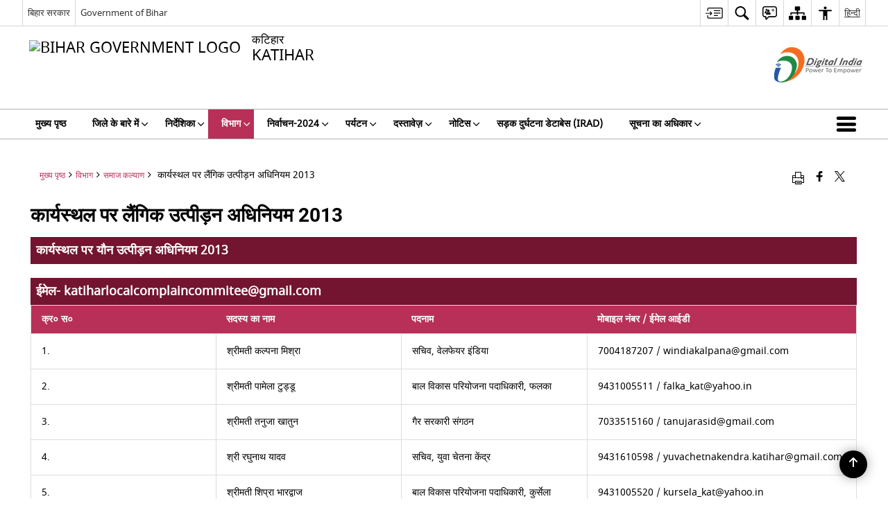

--- FILE ---
content_type: text/html; charset=UTF-8
request_url: https://katihar.nic.in/hi/%E0%A4%95%E0%A4%BE%E0%A4%B0%E0%A5%8D%E0%A4%AF%E0%A4%B8%E0%A5%8D%E0%A4%A5%E0%A4%B2-%E0%A4%AA%E0%A4%B0-%E0%A4%B2%E0%A5%88%E0%A4%82%E0%A4%97%E0%A4%BF%E0%A4%95-%E0%A4%89%E0%A4%A4%E0%A5%8D%E0%A4%AA/
body_size: 29871
content:
<!DOCTYPE html>
<html lang="hi-IN">

<head>
    <meta charset="UTF-8" />
    <meta http-equiv="X-UA-Compatible" content="IE=edge">
    <meta name="viewport" content="width=device-width, initial-scale=1">
    <title>
        कार्यस्थल पर लैंगिक उत्पीड़न अधिनियम 2013 | कटिहार | India    </title>
        <link rel="profile" href="http://gmpg.org/xfn/11" />
    
        <meta name='robots' content='max-image-preview:large' />
	<style>img:is([sizes="auto" i], [sizes^="auto," i]) { contain-intrinsic-size: 3000px 1500px }</style>
	<meta name="description" content="कार्यस्थल पर यौन उत्पीड़न अधिनियम 2013 ईमेल- katiharlocalcomplaincommitee@gmail.com क्र० स० सदस्य का नाम पदनाम मोबाइल नंबर / ईमेल आईडी 1. श्रीमती कल्पना मिश्रा सचिव, वेलफेयर इंडिया 7004187207 / windiakalpana@gmail.com 2. श्रीमती पामेला टुड्डू बाल विकास परियोजना पदाधिकारी, फलका 9431005511 / falka_kat@yahoo.in 3. श्रीमती तनुजा खातुन गैर सरकारी संगठन 7033515160 / tanujarasid@gmail.com 4. श्री रघुनाथ यादव [&hellip;]" />
<meta name="keywords" content="कार्यस्थल, पर, लैंगिक, उत्पीड़न, अधिनियम, 2013, कार्यस्थल पर लैंगिक उत्पीड़न अधिनियम 2013" />
<script>
window._wpemojiSettings = {"baseUrl":"https:\/\/s.w.org\/images\/core\/emoji\/15.1.0\/72x72\/","ext":".png","svgUrl":"https:\/\/s.w.org\/images\/core\/emoji\/15.1.0\/svg\/","svgExt":".svg","source":{"concatemoji":"https:\/\/katihar.nic.in\/wp-includes\/js\/wp-emoji-release.min.js"}};
/*! This file is auto-generated */
!function(i,n){var o,s,e;function c(e){try{var t={supportTests:e,timestamp:(new Date).valueOf()};sessionStorage.setItem(o,JSON.stringify(t))}catch(e){}}function p(e,t,n){e.clearRect(0,0,e.canvas.width,e.canvas.height),e.fillText(t,0,0);var t=new Uint32Array(e.getImageData(0,0,e.canvas.width,e.canvas.height).data),r=(e.clearRect(0,0,e.canvas.width,e.canvas.height),e.fillText(n,0,0),new Uint32Array(e.getImageData(0,0,e.canvas.width,e.canvas.height).data));return t.every(function(e,t){return e===r[t]})}function u(e,t,n){switch(t){case"flag":return n(e,"\ud83c\udff3\ufe0f\u200d\u26a7\ufe0f","\ud83c\udff3\ufe0f\u200b\u26a7\ufe0f")?!1:!n(e,"\ud83c\uddfa\ud83c\uddf3","\ud83c\uddfa\u200b\ud83c\uddf3")&&!n(e,"\ud83c\udff4\udb40\udc67\udb40\udc62\udb40\udc65\udb40\udc6e\udb40\udc67\udb40\udc7f","\ud83c\udff4\u200b\udb40\udc67\u200b\udb40\udc62\u200b\udb40\udc65\u200b\udb40\udc6e\u200b\udb40\udc67\u200b\udb40\udc7f");case"emoji":return!n(e,"\ud83d\udc26\u200d\ud83d\udd25","\ud83d\udc26\u200b\ud83d\udd25")}return!1}function f(e,t,n){var r="undefined"!=typeof WorkerGlobalScope&&self instanceof WorkerGlobalScope?new OffscreenCanvas(300,150):i.createElement("canvas"),a=r.getContext("2d",{willReadFrequently:!0}),o=(a.textBaseline="top",a.font="600 32px Arial",{});return e.forEach(function(e){o[e]=t(a,e,n)}),o}function t(e){var t=i.createElement("script");t.src=e,t.defer=!0,i.head.appendChild(t)}"undefined"!=typeof Promise&&(o="wpEmojiSettingsSupports",s=["flag","emoji"],n.supports={everything:!0,everythingExceptFlag:!0},e=new Promise(function(e){i.addEventListener("DOMContentLoaded",e,{once:!0})}),new Promise(function(t){var n=function(){try{var e=JSON.parse(sessionStorage.getItem(o));if("object"==typeof e&&"number"==typeof e.timestamp&&(new Date).valueOf()<e.timestamp+604800&&"object"==typeof e.supportTests)return e.supportTests}catch(e){}return null}();if(!n){if("undefined"!=typeof Worker&&"undefined"!=typeof OffscreenCanvas&&"undefined"!=typeof URL&&URL.createObjectURL&&"undefined"!=typeof Blob)try{var e="postMessage("+f.toString()+"("+[JSON.stringify(s),u.toString(),p.toString()].join(",")+"));",r=new Blob([e],{type:"text/javascript"}),a=new Worker(URL.createObjectURL(r),{name:"wpTestEmojiSupports"});return void(a.onmessage=function(e){c(n=e.data),a.terminate(),t(n)})}catch(e){}c(n=f(s,u,p))}t(n)}).then(function(e){for(var t in e)n.supports[t]=e[t],n.supports.everything=n.supports.everything&&n.supports[t],"flag"!==t&&(n.supports.everythingExceptFlag=n.supports.everythingExceptFlag&&n.supports[t]);n.supports.everythingExceptFlag=n.supports.everythingExceptFlag&&!n.supports.flag,n.DOMReady=!1,n.readyCallback=function(){n.DOMReady=!0}}).then(function(){return e}).then(function(){var e;n.supports.everything||(n.readyCallback(),(e=n.source||{}).concatemoji?t(e.concatemoji):e.wpemoji&&e.twemoji&&(t(e.twemoji),t(e.wpemoji)))}))}((window,document),window._wpemojiSettings);
</script>
<style id='wp-emoji-styles-inline-css'>

	img.wp-smiley, img.emoji {
		display: inline !important;
		border: none !important;
		box-shadow: none !important;
		height: 1em !important;
		width: 1em !important;
		margin: 0 0.07em !important;
		vertical-align: -0.1em !important;
		background: none !important;
		padding: 0 !important;
	}
</style>
<link rel='stylesheet' id='wp-block-library-css' href='https://katihar.nic.in/wp-includes/css/dist/block-library/style.min.css' media='all' />
<style id='classic-theme-styles-inline-css'>
/*! This file is auto-generated */
.wp-block-button__link{color:#fff;background-color:#32373c;border-radius:9999px;box-shadow:none;text-decoration:none;padding:calc(.667em + 2px) calc(1.333em + 2px);font-size:1.125em}.wp-block-file__button{background:#32373c;color:#fff;text-decoration:none}
</style>
<style id='global-styles-inline-css'>
:root{--wp--preset--aspect-ratio--square: 1;--wp--preset--aspect-ratio--4-3: 4/3;--wp--preset--aspect-ratio--3-4: 3/4;--wp--preset--aspect-ratio--3-2: 3/2;--wp--preset--aspect-ratio--2-3: 2/3;--wp--preset--aspect-ratio--16-9: 16/9;--wp--preset--aspect-ratio--9-16: 9/16;--wp--preset--color--black: #000000;--wp--preset--color--cyan-bluish-gray: #abb8c3;--wp--preset--color--white: #ffffff;--wp--preset--color--pale-pink: #f78da7;--wp--preset--color--vivid-red: #cf2e2e;--wp--preset--color--luminous-vivid-orange: #ff6900;--wp--preset--color--luminous-vivid-amber: #fcb900;--wp--preset--color--light-green-cyan: #7bdcb5;--wp--preset--color--vivid-green-cyan: #00d084;--wp--preset--color--pale-cyan-blue: #8ed1fc;--wp--preset--color--vivid-cyan-blue: #0693e3;--wp--preset--color--vivid-purple: #9b51e0;--wp--preset--gradient--vivid-cyan-blue-to-vivid-purple: linear-gradient(135deg,rgba(6,147,227,1) 0%,rgb(155,81,224) 100%);--wp--preset--gradient--light-green-cyan-to-vivid-green-cyan: linear-gradient(135deg,rgb(122,220,180) 0%,rgb(0,208,130) 100%);--wp--preset--gradient--luminous-vivid-amber-to-luminous-vivid-orange: linear-gradient(135deg,rgba(252,185,0,1) 0%,rgba(255,105,0,1) 100%);--wp--preset--gradient--luminous-vivid-orange-to-vivid-red: linear-gradient(135deg,rgba(255,105,0,1) 0%,rgb(207,46,46) 100%);--wp--preset--gradient--very-light-gray-to-cyan-bluish-gray: linear-gradient(135deg,rgb(238,238,238) 0%,rgb(169,184,195) 100%);--wp--preset--gradient--cool-to-warm-spectrum: linear-gradient(135deg,rgb(74,234,220) 0%,rgb(151,120,209) 20%,rgb(207,42,186) 40%,rgb(238,44,130) 60%,rgb(251,105,98) 80%,rgb(254,248,76) 100%);--wp--preset--gradient--blush-light-purple: linear-gradient(135deg,rgb(255,206,236) 0%,rgb(152,150,240) 100%);--wp--preset--gradient--blush-bordeaux: linear-gradient(135deg,rgb(254,205,165) 0%,rgb(254,45,45) 50%,rgb(107,0,62) 100%);--wp--preset--gradient--luminous-dusk: linear-gradient(135deg,rgb(255,203,112) 0%,rgb(199,81,192) 50%,rgb(65,88,208) 100%);--wp--preset--gradient--pale-ocean: linear-gradient(135deg,rgb(255,245,203) 0%,rgb(182,227,212) 50%,rgb(51,167,181) 100%);--wp--preset--gradient--electric-grass: linear-gradient(135deg,rgb(202,248,128) 0%,rgb(113,206,126) 100%);--wp--preset--gradient--midnight: linear-gradient(135deg,rgb(2,3,129) 0%,rgb(40,116,252) 100%);--wp--preset--font-size--small: 13px;--wp--preset--font-size--medium: 20px;--wp--preset--font-size--large: 36px;--wp--preset--font-size--x-large: 42px;--wp--preset--spacing--20: 0.44rem;--wp--preset--spacing--30: 0.67rem;--wp--preset--spacing--40: 1rem;--wp--preset--spacing--50: 1.5rem;--wp--preset--spacing--60: 2.25rem;--wp--preset--spacing--70: 3.38rem;--wp--preset--spacing--80: 5.06rem;--wp--preset--shadow--natural: 6px 6px 9px rgba(0, 0, 0, 0.2);--wp--preset--shadow--deep: 12px 12px 50px rgba(0, 0, 0, 0.4);--wp--preset--shadow--sharp: 6px 6px 0px rgba(0, 0, 0, 0.2);--wp--preset--shadow--outlined: 6px 6px 0px -3px rgba(255, 255, 255, 1), 6px 6px rgba(0, 0, 0, 1);--wp--preset--shadow--crisp: 6px 6px 0px rgba(0, 0, 0, 1);}:where(.is-layout-flex){gap: 0.5em;}:where(.is-layout-grid){gap: 0.5em;}body .is-layout-flex{display: flex;}.is-layout-flex{flex-wrap: wrap;align-items: center;}.is-layout-flex > :is(*, div){margin: 0;}body .is-layout-grid{display: grid;}.is-layout-grid > :is(*, div){margin: 0;}:where(.wp-block-columns.is-layout-flex){gap: 2em;}:where(.wp-block-columns.is-layout-grid){gap: 2em;}:where(.wp-block-post-template.is-layout-flex){gap: 1.25em;}:where(.wp-block-post-template.is-layout-grid){gap: 1.25em;}.has-black-color{color: var(--wp--preset--color--black) !important;}.has-cyan-bluish-gray-color{color: var(--wp--preset--color--cyan-bluish-gray) !important;}.has-white-color{color: var(--wp--preset--color--white) !important;}.has-pale-pink-color{color: var(--wp--preset--color--pale-pink) !important;}.has-vivid-red-color{color: var(--wp--preset--color--vivid-red) !important;}.has-luminous-vivid-orange-color{color: var(--wp--preset--color--luminous-vivid-orange) !important;}.has-luminous-vivid-amber-color{color: var(--wp--preset--color--luminous-vivid-amber) !important;}.has-light-green-cyan-color{color: var(--wp--preset--color--light-green-cyan) !important;}.has-vivid-green-cyan-color{color: var(--wp--preset--color--vivid-green-cyan) !important;}.has-pale-cyan-blue-color{color: var(--wp--preset--color--pale-cyan-blue) !important;}.has-vivid-cyan-blue-color{color: var(--wp--preset--color--vivid-cyan-blue) !important;}.has-vivid-purple-color{color: var(--wp--preset--color--vivid-purple) !important;}.has-black-background-color{background-color: var(--wp--preset--color--black) !important;}.has-cyan-bluish-gray-background-color{background-color: var(--wp--preset--color--cyan-bluish-gray) !important;}.has-white-background-color{background-color: var(--wp--preset--color--white) !important;}.has-pale-pink-background-color{background-color: var(--wp--preset--color--pale-pink) !important;}.has-vivid-red-background-color{background-color: var(--wp--preset--color--vivid-red) !important;}.has-luminous-vivid-orange-background-color{background-color: var(--wp--preset--color--luminous-vivid-orange) !important;}.has-luminous-vivid-amber-background-color{background-color: var(--wp--preset--color--luminous-vivid-amber) !important;}.has-light-green-cyan-background-color{background-color: var(--wp--preset--color--light-green-cyan) !important;}.has-vivid-green-cyan-background-color{background-color: var(--wp--preset--color--vivid-green-cyan) !important;}.has-pale-cyan-blue-background-color{background-color: var(--wp--preset--color--pale-cyan-blue) !important;}.has-vivid-cyan-blue-background-color{background-color: var(--wp--preset--color--vivid-cyan-blue) !important;}.has-vivid-purple-background-color{background-color: var(--wp--preset--color--vivid-purple) !important;}.has-black-border-color{border-color: var(--wp--preset--color--black) !important;}.has-cyan-bluish-gray-border-color{border-color: var(--wp--preset--color--cyan-bluish-gray) !important;}.has-white-border-color{border-color: var(--wp--preset--color--white) !important;}.has-pale-pink-border-color{border-color: var(--wp--preset--color--pale-pink) !important;}.has-vivid-red-border-color{border-color: var(--wp--preset--color--vivid-red) !important;}.has-luminous-vivid-orange-border-color{border-color: var(--wp--preset--color--luminous-vivid-orange) !important;}.has-luminous-vivid-amber-border-color{border-color: var(--wp--preset--color--luminous-vivid-amber) !important;}.has-light-green-cyan-border-color{border-color: var(--wp--preset--color--light-green-cyan) !important;}.has-vivid-green-cyan-border-color{border-color: var(--wp--preset--color--vivid-green-cyan) !important;}.has-pale-cyan-blue-border-color{border-color: var(--wp--preset--color--pale-cyan-blue) !important;}.has-vivid-cyan-blue-border-color{border-color: var(--wp--preset--color--vivid-cyan-blue) !important;}.has-vivid-purple-border-color{border-color: var(--wp--preset--color--vivid-purple) !important;}.has-vivid-cyan-blue-to-vivid-purple-gradient-background{background: var(--wp--preset--gradient--vivid-cyan-blue-to-vivid-purple) !important;}.has-light-green-cyan-to-vivid-green-cyan-gradient-background{background: var(--wp--preset--gradient--light-green-cyan-to-vivid-green-cyan) !important;}.has-luminous-vivid-amber-to-luminous-vivid-orange-gradient-background{background: var(--wp--preset--gradient--luminous-vivid-amber-to-luminous-vivid-orange) !important;}.has-luminous-vivid-orange-to-vivid-red-gradient-background{background: var(--wp--preset--gradient--luminous-vivid-orange-to-vivid-red) !important;}.has-very-light-gray-to-cyan-bluish-gray-gradient-background{background: var(--wp--preset--gradient--very-light-gray-to-cyan-bluish-gray) !important;}.has-cool-to-warm-spectrum-gradient-background{background: var(--wp--preset--gradient--cool-to-warm-spectrum) !important;}.has-blush-light-purple-gradient-background{background: var(--wp--preset--gradient--blush-light-purple) !important;}.has-blush-bordeaux-gradient-background{background: var(--wp--preset--gradient--blush-bordeaux) !important;}.has-luminous-dusk-gradient-background{background: var(--wp--preset--gradient--luminous-dusk) !important;}.has-pale-ocean-gradient-background{background: var(--wp--preset--gradient--pale-ocean) !important;}.has-electric-grass-gradient-background{background: var(--wp--preset--gradient--electric-grass) !important;}.has-midnight-gradient-background{background: var(--wp--preset--gradient--midnight) !important;}.has-small-font-size{font-size: var(--wp--preset--font-size--small) !important;}.has-medium-font-size{font-size: var(--wp--preset--font-size--medium) !important;}.has-large-font-size{font-size: var(--wp--preset--font-size--large) !important;}.has-x-large-font-size{font-size: var(--wp--preset--font-size--x-large) !important;}
:where(.wp-block-post-template.is-layout-flex){gap: 1.25em;}:where(.wp-block-post-template.is-layout-grid){gap: 1.25em;}
:where(.wp-block-columns.is-layout-flex){gap: 2em;}:where(.wp-block-columns.is-layout-grid){gap: 2em;}
:root :where(.wp-block-pullquote){font-size: 1.5em;line-height: 1.6;}
</style>
<link rel='stylesheet' id='parichay-login-css-css' href='https://katihar.nic.in/wp-content/mu-plugins/parichay-sso//css/login.css' media='all' />
<link rel='stylesheet' id='base-css-css' href='https://katihar.nic.in/wp-content/themes/district-theme-4/css/base.css' media='all' />
<link rel='stylesheet' id='extra-feature-css-css' href='https://katihar.nic.in/wp-content/plugins/common_utility/css/extra.features.css' media='all' />
<link rel='stylesheet' id='contact-form-7-css' href='https://katihar.nic.in/wp-content/plugins/contact-form-7/includes/css/styles.css' media='all' />
<link rel='stylesheet' id='sliderhelper-css-css' href='https://katihar.nic.in/wp-content/themes/district-theme-4/css/sliderhelper.css' media='all' />
<link rel='stylesheet' id='font-awesome-css' href='https://katihar.nic.in/wp-content/plugins/awaas-accessibility/css/font-awesome.css' media='all' />
<link rel='stylesheet' id='extra_css-css' href='https://katihar.nic.in/wp-content/plugins/awaas-accessibility/css/extra.css' media='screen' />
<script src="https://katihar.nic.in/wp-content/themes/district-theme-4/js/jquery.min.js" id="jquery-core-js"></script>
<script src="https://katihar.nic.in/wp-content/themes/district-theme-4/js/jquery-migrate.min.js" id="jquery-migrate-js"></script>
<script src="https://katihar.nic.in/wp-content/themes/district-theme-4/js/core.min.js" id="jquery-ui-core-js"></script>
<script src="https://katihar.nic.in/wp-content/plugins/awaas-accessibility/js/external.js" id="external-link-js"></script>
<script id="s3waas-accessibility-js-extra">
var S3WaaSAccessibilityParams = {"blogInfoName":"\u0915\u091f\u093f\u0939\u093e\u0930","defaultLinkAriaLabel":"\u092c\u093e\u0939\u0930\u0940 \u0938\u093e\u0907\u091f \u091c\u094b \u090f\u0915 \u0928\u0908 \u0935\u093f\u0902\u0921\u094b \u092e\u0947\u0902 \u0916\u0941\u0932\u0924\u0940 \u0939\u0948","defaultLinkTitle":"\u092c\u093e\u0939\u0930\u0940 \u0938\u093e\u0907\u091f \u091c\u094b \u090f\u0915 \u0928\u0908 \u0935\u093f\u0902\u0921\u094b \u092e\u0947\u0902 \u0916\u0941\u0932\u0924\u0940 \u0939\u0948","flexNavPrevTitle":"\u092a\u093f\u091b\u0932\u093e","flexNavPlayPauseTitle":"Play\/Pause","flexNavNextTitle":"\u0905\u0917\u0932\u093e","ariaLabelDownload":"\u0921\u093e\u0909\u0928\u0932\u094b\u0921","excludeExternalLinks":"","nameIsRequired":"Name is a required field","nameInvalidError":"The Name entered is invalid. Only alphabets and space are supported.","emailRequired":"Email is a required field","emailInvalidError":"Please enter a valid email address in the format name@example.com","subjectRequired":"Subject is a required field","messageRequired":"Message is a required field","captchaRequired":"Captcha is a required field"};
</script>
<script src="https://katihar.nic.in/wp-content/plugins/awaas-accessibility/js/accessibility.js" id="s3waas-accessibility-js"></script>
<link rel="canonical" href="https://katihar.nic.in/hi/%e0%a4%95%e0%a4%be%e0%a4%b0%e0%a5%8d%e0%a4%af%e0%a4%b8%e0%a5%8d%e0%a4%a5%e0%a4%b2-%e0%a4%aa%e0%a4%b0-%e0%a4%b2%e0%a5%88%e0%a4%82%e0%a4%97%e0%a4%bf%e0%a4%95-%e0%a4%89%e0%a4%a4%e0%a5%8d%e0%a4%aa/" />
<link rel='shortlink' href='https://katihar.nic.in/?p=34602' />
<style>
#map_canvas {
    width: 100%;
    height: 500px;
    border: 2px solid #3872ac;
    position: relative;
}

.markerLoader {
    width: 100px;
    position: absolute;
    top: 50%;
    left: 50%;
    margin-left: -50px;
    margin-top: -50px;
}

.markerLoader img {
    width: 100%;
}

.googleMarkerOptions {
    width: 500px;
    float: right;
    margin-bottom: 15px;
}

.googleMarkerOptions>form {
    display: flex;
    align-items: center;
}

.googleMarkerOptions select {
    height: auto;
    padding: 6px 10px;
    margin: 0 5px;
    border-radius: 4px;
}

.googleMarkerOptions select.radius {
    width: auto;
}

.googleMarkerOptions #utility_type {
    width: 100%;
    margin-left: 0;
}

.googleMarkerOptions>form .btn {
    border-radius: 4px;
    margin-right: 0;
}

.googleMarkerOptions>form .btn:focus {
    outline: none;
}

.googleMarkerOptions>form .nearby-img {
    width: 40px;
    margin-right: 10px;
}

.googleMapMarker {
    display: inline-block;
    width: 100%;
}

body.contrast .googleMapMarkerInfoHOlder {
    background: #000;
    padding: 8px 14px 54px;
}

.googleMapMarkerLocationList {
    margin-top: 25px;
}

.googleMapMarkerLocationList ul {
    display: grid;
    grid-template-columns: repeat(4, 1fr);
    grid-gap: 20px;
    padding: 0;
    word-break: break-word;
}

.googleMapMarkerLocationList li {
    list-style: none;
    padding: 12px;
    box-shadow: 0 0 10px 0 rgba(0, 0, 0, 0.25);
}

/*
                .googleMapMarkerLocationList li:nth-child(7n-2), .googleMapMarkerLocationList li:nth-child(7n-1), .googleMapMarkerLocationList li:nth-child(7n){grid-column: span 4;}
        */
@media screen and (max-width: 1199px) {
    .googleMapMarkerLocationList ul {
        grid-template-columns: repeat(3, 1fr);
    }
}

@media screen and (max-width: 992px) {
    .googleMapMarkerLocationList ul {
        grid-template-columns: repeat(2, 1fr);
    }
}

@media screen and (max-width: 575px) {
    .googleMapMarkerLocationList ul {
        grid-template-columns: repeat(1, 1fr);
    }
}

@media screen and (max-width: 640px) {
    .googleMarkerOptions {
        width: 100%;
    }

    .googleMarkerOptions>form {
        display: block;
        text-align: center;
    }

    .googleMarkerOptions #utility_type {
        width: 100%;
    }

    .googleMarkerOptions>form .nearby-img {
        display: none;
    }

    .googleMarkerOptions select.radius {
        margin: 10px 0;
    }

    .googleMarkerOptions>form .btn {
        font-size: 1.1em;
    }
}
</style>
    <noscript>
        <style>
            #topBar #accessibility ul li .goiSearch, #topBar1 #accessibility ul li .goiSearch{ visibility: visible;}
            #topBar #accessibility ul li .socialIcons ul, #topBar1 #accessibility ul li .socialIcons ul { background: #fff !important;}
            #topBar #accessibility ul li .goiSearch, #topBar1 #accessibility ul li .goiSearch{ right: 0; left: inherit;}
            .nav li a:focus > ul { left: 0; opacity: 0.99;}
            a:focus, button:focus, .carasoleflex-wrap .flexslider .slides > li a:focus, .flexslider .slides>li a:focus
            { outline: 3px solid #d64000 !important;}
            .flexslider .slides>li { display:block;}
            .nav li.active > a, .nav li > a:hover, .nav li > a:focus, .nav ul li a:hover,
            .mva7-thc-activetheme-district-theme-13 .nav li:hover > a, .mva7-thc-activetheme-district-theme-13 .nav li.active > a, .home-13 .nav li:hover > a, .home-13 .nav li.active > a{color:#ffffff;}
            .nav li:hover > a{ border-top:none; color:#ffffff;}
            .nav li.active > a{ border:0;}
            .nav ul{ opacity:1; left:0; position:static !important; width:auto; border:0;}
            .nav li{ position:static !important; display:block; float:none; border:0 !important;}
            .nav li>a { float:none; display:block; background-color:rgba(146,38,4,0.75) !important; color:#ffffff; margin:0; padding:12px 20px !important; border-radius:0; border-bottom:1px solid #ffffff !important; position:static !important; border-top:0; font-size:14px !important;}
            .nav ul.sub-menu li >a{ background-color:rgba(146,38,4,1); font-size:12px !important;}
            ul li .socialIcons{ visibility:visible !important;}
            .mva7-thc-activetheme-district-theme .nav li > a,
            .mva7-thc-activetheme-district-theme .nav li.active > a{ background-color:#9e6b22 !important;}
            .mva7-thc-activetheme-district-theme .nav ul.sub-menu li >a{ background-color:#f3b45b !important;}

            .mva7-thc-activetheme-district-theme-2 .menuWrapper,
            .mva7-thc-activetheme-district-theme-6 .menuWrapper,
            .mva7-thc-activetheme-district-theme-7 .menuWrapper,
            .mva7-thc-activetheme-district-theme-8 .menuWrapper,
            .mva7-thc-activetheme-district-theme-9 .menuWrapper,
            .mva7-thc-activetheme-district-theme-10 .menuWrapper,
            .mva7-thc-activetheme-district-theme-11 .menuWrapper,
            .mva7-thc-activetheme-district-theme-13 .menuWrapper,
            .mva7-thc-activetheme-district-theme-14 .menuWrapper,
            .mva7-thc-activetheme-district-theme-15 .menuWrapper{ background-color:#ffffff;}

            .mva7-thc-activetheme-district-theme-2 .nav li > a,
            .mva7-thc-activetheme-district-theme-2 .nav li.active > a{ background-color:rgba(63,77,184,0.75) !important;}
            .mva7-thc-activetheme-district-theme-2 .nav ul.sub-menu li >a{ background-color:rgba(63,77,184,1) !important;}

            .mva7-thc-activetheme-district-theme-3 .nav li > a,
            .mva7-thc-activetheme-district-theme-3 .nav li.active > a,
            .mva7-thc-activetheme-district-theme-5 .nav li > a,
            .mva7-thc-activetheme-district-theme-5 .nav li.active > a{ background-color:rgba(212,60,60,0.75) !important;}
            .mva7-thc-activetheme-district-theme-3 .nav ul.sub-menu li >a,
            .mva7-thc-activetheme-district-theme-5 .nav ul.sub-menu li >a{ background-color:rgba(212,60,60,1) !important;}

            .mva7-thc-activetheme-district-theme-4 .nav li > a,
            .mva7-thc-activetheme-district-theme-4 .nav li.active > a{ background-color:rgba(184,48,88,0.75) !important;}
            .mva7-thc-activetheme-district-theme-4 .nav ul.sub-menu li >a{ background-color:rgba(184,48,88,1) !important;}

            .mva7-thc-activetheme-district-theme-6 .nav li > a,
            .mva7-thc-activetheme-district-theme-6 .nav li.active > a{ background-color:rgba(16,91,122,0.75) !important;}
            .mva7-thc-activetheme-district-theme-6 .nav ul.sub-menu li >a{ background-color:rgba(16,91,122,1) !important;}

            .mva7-thc-activetheme-district-theme-7 .nav li > a,
            .mva7-thc-activetheme-district-theme-7 .nav li.active > a{ background-color:rgba(2,20,80,0.75) !important;}
            .mva7-thc-activetheme-district-theme-7 .nav ul.sub-menu li >a{ background-color:rgba(2,20,80,1) !important;}

            .mva7-thc-activetheme-district-theme-8 .nav li > a,
            .mva7-thc-activetheme-district-theme-8 .nav li.active > a{ background-color:rgba(0,144,145,0.65) !important;}
            .mva7-thc-activetheme-district-theme-8 .nav ul.sub-menu li >a{ background-color:rgba(0,144,145,1) !important;}

            .mva7-thc-activetheme-district-theme-9 .nav li > a,
            .mva7-thc-activetheme-district-theme-9 .nav li.active > a{ background-color:rgba(60,125,20,0.75) !important;}
            .mva7-thc-activetheme-district-theme-9 .nav ul.sub-menu li >a{ background-color:rgba(60,125,20,1) !important;}

            .mva7-thc-activetheme-district-theme-10 .nav li > a,
            .mva7-thc-activetheme-district-theme-10 .nav li.active > a{ background-color:rgba(233,13,65,0.70) !important;}
            .mva7-thc-activetheme-district-theme-10 .nav ul.sub-menu li >a{ background-color:rgba(233,13,65,1) !important;}

            .mva7-thc-activetheme-district-theme-11 .nav li > a,
            .mva7-thc-activetheme-district-theme-11 .nav li.active > a{ background-color:rgba(104,57,127,0.75) !important;}
            .mva7-thc-activetheme-district-theme-11 .nav ul.sub-menu li >a{ background-color:rgba(104,57,127,1) !important;}

            .mva7-thc-activetheme-district-theme-13 .nav li > a,
            .mva7-thc-activetheme-district-theme-13 .nav li.active > a{ background-color:rgba(0,0,0,0.75) !important;}
            .mva7-thc-activetheme-district-theme-13 .nav ul.sub-menu li >a{ background-color:rgba(0,0,0,1) !important;}

            .mva7-thc-activetheme-district-theme-14 .nav li > a,
            .mva7-thc-activetheme-district-theme-14 .nav li.active > a{ background-color:rgba(0,120,175,0.75) !important;}
            .mva7-thc-activetheme-district-theme-14 .nav ul.sub-menu li >a{ background-color:rgba(0,120,175,1) !important;}

            .mva7-thc-activetheme-district-theme-15 .nav li > a,
            .mva7-thc-activetheme-district-theme-15 .nav li.active > a{ background-color:rgba(150,86,104,0.75) !important;}
            .mva7-thc-activetheme-district-theme-15 .nav ul.sub-menu li >a{ background-color:rgba(150,86,104,1) !important;}y

                                                                                                                                /*for high contrast css*/
                                                                                                                            .contrast #topBar #accessibility ul li .socialIcons ul, .contrast #topBar1 #accessibility ul li .socialIcons ul,
                                                                                                                            .contrast .nav li>a, .contrast .nav ul.sub-menu li >a,
                                                                                                                            .contrast.mva7-thc-activetheme-district-theme .nav li.active > a,
                                                                                                                            .contrast.mva7-thc-activetheme-district-theme .nav ul.sub-menu li >a,
                                                                                                                            .contrast.mva7-thc-activetheme-district-theme-2 .menuWrapper,
                                                                                                                            .contrast.mva7-thc-activetheme-district-theme-6 .menuWrapper,
                                                                                                                            .contrast.mva7-thc-activetheme-district-theme-7 .menuWrapper,
                                                                                                                            .contrast.mva7-thc-activetheme-district-theme-8 .menuWrapper,
                                                                                                                            .contrast.mva7-thc-activetheme-district-theme-9 .menuWrapper,
                                                                                                                            .contrast.mva7-thc-activetheme-district-theme-10 .menuWrapper,
                                                                                                                            .contrast.mva7-thc-activetheme-district-theme-11 .menuWrapper,
                                                                                                                            .contrast.mva7-thc-activetheme-district-theme-13 .menuWrapper,
                                                                                                                            .contrast.mva7-thc-activetheme-district-theme-14 .menuWrapper,
                                                                                                                            .contrast.mva7-thc-activetheme-district-theme-15 .menuWrapper,
                                                                                                                            .contrast.mva7-thc-activetheme-district-theme-2 .nav li > a,
                                                                                                                            .contrast.mva7-thc-activetheme-district-theme-2 .nav li.active > a,
                                                                                                                            .contrast.mva7-thc-activetheme-district-theme-2 .nav ul.sub-menu li >a,
                                                                                                                            .contrast.mva7-thc-activetheme-district-theme-3 .nav li > a,
                                                                                                                            .contrast.mva7-thc-activetheme-district-theme-3 .nav li.active > a,
                                                                                                                            .contrast.mva7-thc-activetheme-district-theme-5 .nav li > a,
                                                                                                                            .contrast.mva7-thc-activetheme-district-theme-5 .nav li.active > a,
                                                                                                                            .contrast.mva7-thc-activetheme-district-theme-3 .nav ul.sub-menu li >a,
                                                                                                                            .contrast.mva7-thc-activetheme-district-theme-5 .nav ul.sub-menu li >a,
                                                                                                                            .contrast.mva7-thc-activetheme-district-theme-4 .nav li > a,
                                                                                                                            .contrast.mva7-thc-activetheme-district-theme-4 .nav li.active > a,
                                                                                                                            .contrast.mva7-thc-activetheme-district-theme-4 .nav ul.sub-menu li >a,
                                                                                                                            .contrast.mva7-thc-activetheme-district-theme-6 .nav li > a,
                                                                                                                            .contrast.mva7-thc-activetheme-district-theme-6 .nav li.active > a,
                                                                                                                            .contrast.mva7-thc-activetheme-district-theme-6 .nav ul.sub-menu li >a,
                                                                                                                            .contrast.mva7-thc-activetheme-district-theme-7 .nav li > a,
                                                                                                                            .contrast.mva7-thc-activetheme-district-theme-7 .nav li.active > a,
                                                                                                                            .contrast.mva7-thc-activetheme-district-theme-7 .nav ul.sub-menu li >a,
                                                                                                                            .contrast.mva7-thc-activetheme-district-theme-8 .nav li > a,
                                                                                                                            .contrast.mva7-thc-activetheme-district-theme-8 .nav li.active > a,
                                                                                                                            .contrast.mva7-thc-activetheme-district-theme-8 .nav ul.sub-menu li >a,
                                                                                                                            .contrast.mva7-thc-activetheme-district-theme-9 .nav li > a,
                                                                                                                            .contrast.mva7-thc-activetheme-district-theme-9 .nav li.active > a,
                                                                                                                            .contrast.mva7-thc-activetheme-district-theme-9 .nav ul.sub-menu li >a,
                                                                                                                            .contrast.mva7-thc-activetheme-district-theme-10 .nav li > a,
                                                                                                                            .contrast.mva7-thc-activetheme-district-theme-10 .nav li.active > a,
                                                                                                                            .contrast.mva7-thc-activetheme-district-theme-10 .nav ul.sub-menu li >a,
                                                                                                                            .contrast.mva7-thc-activetheme-district-theme-11 .nav li > a,
                                                                                                                            .contrast.mva7-thc-activetheme-district-theme-11 .nav li.active > a,
                                                                                                                            .contrast.mva7-thc-activetheme-district-theme-11 .nav ul.sub-menu li >a,
                                                                                                                            .contrast.mva7-thc-activetheme-district-theme-13 .nav li > a,
                                                                                                                            .contrast.mva7-thc-activetheme-district-theme-13 .nav li.active > a,
                                                                                                                            .contrast.mva7-thc-activetheme-district-theme-13 .nav ul.sub-menu li >a,
                                                                                                                            .contrast.mva7-thc-activetheme-district-theme-14 .nav li > a,
                                                                                                                            .contrast.mva7-thc-activetheme-district-theme-14 .nav li.active > a,
                                                                                                                            .contrast.mva7-thc-activetheme-district-theme-14 .nav ul.sub-menu li >a,
                                                                                                                            .contrast.mva7-thc-activetheme-district-theme-15 .nav li > a,
                                                                                                                            .contrast.mva7-thc-activetheme-district-theme-15 .nav li.active > a,
                                                                                                                            .contrast.mva7-thc-activetheme-district-theme-15 .nav ul.sub-menu li >a,
                                                                                                                            body.contrast
                                                                                                                            { background-color:#000 !important;}
            .contrast a, .contrast .socialIcons.select-lang a{ color:#ffff00 !important;}
            body.contrast, .contrast p, .contrast div, .contrast table{ color: #fff !important}
        </style>
    </noscript>
    <meta name="generator" content="Powered by WPBakery Page Builder - drag and drop page builder for WordPress."/>
<noscript><style> .wpb_animate_when_almost_visible { opacity: 1; }</style></noscript>    <!-- HTML5 shim and Respond.js for IE8 support of HTML5 elements and media queries -->
    <!-- WARNING: Respond.js doesn't work if you view the page via file:// -->
    <!--[if lt IE 9]>
      <script src="https://katihar.nic.in/wp-content/themes/district-theme-4/js/html5shiv.min.js"></script>
      <script src="https://katihar.nic.in/wp-content/themes/district-theme-4/js/respond.min.js"></script>
    <![endif]-->
    <script>
    var ajaxurl = "https://katihar.nic.in/wp-admin/admin-ajax.php";
    </script>
</head>

<body class="wp-singular page-template-default page page-id-34602 wp-theme-district-theme-4 mva7-thc-activetheme-district-theme-4 lang-hi wpb-js-composer js-comp-ver-6.13.0 vc_responsive">
        <!--<header id="mainHeader">-->
    <header>
        <section id="topBar" class="wrapper make-accessible-header">
            <div class="container">
                <div id="accessibility">
                    <div class="push-right">
                        <nav id="accessibility-menu"  aria-label="Primary">
                            <ul id="accessibilityMenu" class="clearfix" aria-label="Topbar menu" >
                                <li><a href="#SkipContent" class="skip-to-content" title="मुख्य सामग्री पर जाएं">
                                        <svg width="32" height="24" viewBox="0 0 40 27" fill="#000"
                                            xmlns="http://www.w3.org/2000/svg">
                                            <path
                                                d="M35.7451 0.628906C35.9372 0.628906 36.1614 0.628619 36.3535 0.661133C36.6739 0.693692 36.9949 0.75941 37.2832 0.889648C37.9558 1.15014 38.5006 1.57357 38.917 2.12695C39.2052 2.48504 39.4295 2.90824 39.5576 3.39648C39.6216 3.62421 39.6857 3.81945 39.7178 4.01465V22.7041C39.6537 22.8994 39.6216 23.0948 39.5576 23.29C39.4295 23.7459 39.2053 24.2024 38.917 24.5605C38.5006 25.1139 37.9238 25.5374 37.2832 25.7979C36.9949 25.8955 36.6739 25.9928 36.3535 26.0254C36.1614 26.0579 35.9373 26.0576 35.7451 26.0576H7.80762C5.50113 26.0574 3.83496 24.3646 3.83496 22.0205V19.1875C3.83508 18.6341 4.12402 18.2113 4.60449 18.0811C5.30927 17.8858 5.91797 18.4068 5.91797 19.2207V22.0205C5.91797 23.1925 6.62249 23.9412 7.80762 23.9414H35.6807C36.5135 23.9414 37.155 23.5186 37.4434 22.835C37.5074 22.6071 37.5712 22.3463 37.5713 22.0859V4.60156C37.5713 4.30867 37.5394 4.08034 37.4434 3.85254C37.1871 3.16879 36.5457 2.74512 35.6807 2.74512H7.80762C6.6546 2.7453 5.91808 3.46163 5.91797 4.66602V7.4668C5.91777 8.28044 5.30908 8.80153 4.60449 8.60645C4.12394 8.47621 3.83498 8.05251 3.83496 7.49902V4.66602C3.83509 2.32202 5.50122 0.629121 7.80762 0.628906H35.7451ZM27.6074 17.8203C28.2801 17.8203 28.7606 18.276 28.7607 18.8945C28.7607 19.5457 28.3122 19.9697 27.6074 19.9697H20.0781C19.5338 19.9695 19.0857 19.546 19.0215 19.0254C18.9894 18.4719 19.3419 17.9828 19.8545 17.8525C19.9506 17.8201 20.0788 17.8203 20.1748 17.8203H27.6074ZM10.6592 9.32227C10.7233 9.32227 10.7877 9.35449 10.8838 9.35449C11.108 9.38706 11.2684 9.51727 11.3965 9.64746C11.5246 9.7777 11.6843 9.90882 11.8125 10.0391C11.8766 10.1367 11.9733 10.2344 12.0693 10.332C12.1652 10.4294 12.2293 10.4944 12.3252 10.5918C12.5815 10.8523 12.8064 11.081 13.0947 11.374L13.1582 11.4385C13.4786 11.7315 13.7675 12.0576 14.0879 12.3506C14.1518 12.4156 14.2154 12.4809 14.2793 12.5459C14.3434 12.6436 14.44 12.709 14.5361 12.8066C14.7282 13.0018 14.9202 13.1971 15.1123 13.4248C15.1764 13.5225 15.1769 13.6204 15.209 13.6855V13.75C15.209 13.7825 15.2412 13.7829 15.2412 13.8154V14.0107C15.2114 14.0107 15.2091 14.039 15.209 14.043C15.1769 14.2383 15.0803 14.4342 14.9521 14.5645C14.6639 14.8574 14.4074 15.1182 14.1191 15.4111L13.5752 15.9648C13.2869 16.2579 12.9983 16.5507 12.71 16.8438C12.5498 17.0065 12.3896 17.1693 12.2295 17.332C11.9732 17.5925 11.7163 17.8528 11.46 18.1133L11.4287 18.1455C11.3006 18.2757 11.1717 18.4066 10.9795 18.4717H10.9482C10.9481 18.5022 10.9193 18.5038 10.916 18.5039L10.8838 18.5371H10.499V18.5039C10.4673 18.5038 10.4671 18.4719 10.4355 18.4717C10.4039 18.4396 10.3719 18.4385 10.3711 18.4385C10.1149 18.3733 9.98673 18.1784 9.89062 18.0156C9.76253 17.7553 9.73045 17.495 9.8584 17.2021C9.89044 17.0719 9.98671 16.9733 10.0508 16.9082L10.083 16.876C10.147 16.8109 10.2114 16.7457 10.2754 16.6807C10.3072 16.6484 10.3069 16.6477 10.3389 16.6152C10.4349 16.5176 10.5309 16.4199 10.627 16.3223L10.6592 16.29C10.6911 16.2576 10.7549 16.1929 10.7871 16.1602L11.2363 15.7041C11.2683 15.6716 11.3001 15.6389 11.332 15.6064C11.3961 15.5414 11.4604 15.4762 11.5244 15.4111C11.5565 15.3786 11.6203 15.3128 11.6523 15.2803C11.6843 15.2478 11.7482 15.183 11.7803 15.1504C11.8443 15.0853 11.9086 15.0201 11.9727 14.9551C12.0047 14.9225 12.0373 14.89 12.0693 14.8574H0.887695C0.727657 14.8574 0.567768 14.8573 0.47168 14.7598C0.279453 14.597 0.118763 14.434 0.0546875 14.2061C-0.0733002 13.8481 0.0227193 13.4899 0.342773 13.2295C0.502962 13.0667 0.695846 13.002 0.952148 13.002H12.0693C12.0373 12.9694 11.9735 12.9037 11.9414 12.8711C11.8774 12.806 11.7809 12.7087 11.7168 12.6436C11.6207 12.5459 11.5561 12.4805 11.46 12.3828C11.364 12.2853 11.3001 12.2197 11.2041 12.1221C11.1081 12.057 11.0442 11.992 10.9482 11.8945C10.8842 11.8294 10.8512 11.7966 10.7871 11.7314C10.755 11.6988 10.6911 11.634 10.6592 11.6016C10.4029 11.3411 10.243 11.1452 10.0508 10.9824C9.79471 10.7221 9.69856 10.4621 9.73047 10.1367C9.76251 9.87624 9.89078 9.68038 10.083 9.51758C10.2431 9.38749 10.4351 9.32231 10.6592 9.32227ZM33.2783 12.1875C34.0471 12.1876 34.5272 12.8062 34.335 13.5225C34.2068 13.9457 33.9184 14.2064 33.502 14.2715C33.3739 14.3039 33.2139 14.3037 33.0859 14.3037H20.335C20.2068 14.3037 20.0783 14.304 19.9502 14.2715C19.3736 14.1738 18.9896 13.7175 19.0537 13.1641C19.0859 12.6108 19.5017 12.1877 20.0781 12.1875H33.2783ZM33.2783 6.52246C34.0471 6.5226 34.5272 7.14119 34.335 7.85742C34.2068 8.28048 33.9183 8.54135 33.502 8.60645C33.3739 8.63888 33.2139 8.63867 33.0859 8.63867H20.335C20.2068 8.63867 20.0783 8.639 19.9502 8.60645C19.3736 8.50873 18.9896 8.01995 19.0537 7.49902C19.0857 6.94564 19.5016 6.52265 20.0781 6.52246H33.2783Z">
                                            </path>
                                        </svg>
                                        
                                    </a>
                                </li>
                                <li class="searchbox">
                                    <a href="javascript:void(0);" title="साइट खोज"
                                        aria-label="साइट खोज" role="button"
                                        data-toggle="dropdown">
                                        <svg width="20" height="20" viewBox="0 0 19 19" fill="#000"
                                            xmlns="http://www.w3.org/2000/svg">
                                            <path
                                                d="M4.89648 0.442261C6.22477 -0.036468 7.66305 -0.129147 9.04199 0.176636C10.4208 0.482456 11.6836 1.1733 12.6816 2.16785C13.9109 3.39515 14.6679 5.0133 14.8203 6.73914C14.9727 8.46496 14.51 10.1895 13.5146 11.6112C13.8121 11.6723 14.086 11.8176 14.3018 12.0302L18.5186 16.2245C18.7817 16.5223 18.921 16.9093 18.9082 17.3055C18.8953 17.7016 18.7309 18.078 18.4492 18.3583C18.1674 18.6386 17.7889 18.8016 17.3906 18.8143C16.9923 18.8271 16.604 18.6884 16.3047 18.4266L12.0879 14.2323C11.8739 14.0178 11.7272 13.746 11.666 13.4501C10.5062 14.2526 9.14014 14.7092 7.72852 14.7665C6.31697 14.8238 4.91793 14.48 3.69629 13.7743C2.47461 13.0685 1.48055 12.0301 0.831055 10.7821C0.181702 9.53425 -0.0955811 8.12792 0.0302734 6.72839C0.156225 5.32864 0.680975 3.99322 1.54297 2.87976C2.40495 1.76641 3.56827 0.920971 4.89648 0.442261ZM8.51172 1.98425C7.43661 1.77158 6.3223 1.88146 5.30957 2.29871C4.29688 2.71597 3.4313 3.42244 2.82227 4.32898C2.21321 5.23568 1.8877 6.30197 1.8877 7.39246C1.88772 8.4829 2.21324 9.54926 2.82227 10.4559C3.4313 11.3624 4.29694 12.069 5.30957 12.4862C6.32232 12.9034 7.4366 13.0124 8.51172 12.7997C9.58691 12.587 10.5744 12.062 11.3496 11.2909V11.2899C12.3872 10.2551 12.9697 8.85302 12.9697 7.39148C12.9696 5.9301 12.3871 4.5287 11.3496 3.49402C10.5744 2.72294 9.58692 2.19699 8.51172 1.98425Z">
                                            </path>
                                        </svg>
                                    </a>
                                    <div class="goiSearch">
                                        <form action="https://katihar.nic.in/hi/" method="get">
                                            <label for="search" class="hide">खोजें</label>
                                                                                        <input type="search"
                                                placeholder="Search here..."
                                                title="Enter Text" name="s" id="search"
                                                value="" />
                                                                                        <button type="submit" title="खोजें"><small
                                                    class="tcon">खोजें</small><span
                                                    class="icon-search" aria-hidden="true"></span></button>
                                        </form>
                                    </div>
                                </li>
                                                                <li>
                                    <a href="#" title="सोशल मीडिया लिंक"
                                        class="show-social-links" role="button" data-toggle="dropdown">
                                        <svg width="23" height="22" viewBox="0 0 23 22" fill="#000"
                                            xmlns="http://www.w3.org/2000/svg">
                                            <path
                                                d="M19.3096 0C20.2879 0.00121139 21.2262 0.39024 21.918 1.08203C22.6096 1.77386 22.9988 2.71213 23 3.69043V13.8359C22.9989 14.8144 22.6097 15.7525 21.918 16.4443C21.2261 17.1363 20.288 17.5261 19.3096 17.5273H10.4492L6.43262 21.334C6.31765 21.4654 6.16545 21.559 5.99609 21.6016C5.82674 21.6441 5.64785 21.6337 5.48438 21.5723C5.32114 21.5108 5.18038 21.4012 5.08105 21.2578C4.98165 21.1142 4.92867 20.9432 4.92871 20.7686L4.41309 17.5273H3.69043C2.71197 17.5261 1.77385 17.1363 1.08203 16.4443C0.390247 15.7525 0.00105979 14.8144 0 13.8359V3.69043C0.0011763 2.71213 0.390314 1.77386 1.08203 1.08203C1.77383 0.390232 2.71207 0.00121139 3.69043 0H19.3096ZM3.69043 1.7168C3.16761 1.71827 2.6663 1.92691 2.29688 2.29688C1.92771 2.6668 1.72045 3.16781 1.71973 3.69043V13.8359C1.72033 14.3593 1.92785 14.8613 2.29785 15.2314C2.66788 15.6016 3.16999 15.8098 3.69336 15.8105H5.27148C5.49909 15.8105 5.71794 15.9006 5.87891 16.0615C6.03984 16.2225 6.12988 16.4414 6.12988 16.6689L6.41602 19.0576L9.41504 16.1035C9.49564 16.0115 9.59464 15.9372 9.70605 15.8867C9.81764 15.8362 9.93907 15.8104 10.0615 15.8105H19.3096C19.833 15.8098 20.3351 15.6016 20.7051 15.2314C21.0751 14.8613 21.2826 14.3593 21.2832 13.8359V3.69043C21.2825 3.16735 21.0749 2.6659 20.7051 2.2959C20.3351 1.92576 19.833 1.71755 19.3096 1.7168H3.69043ZM10.9736 9.1543C12.1697 9.80535 12.9873 11.1192 12.9873 12.6348C12.987 12.8681 12.9668 13.1012 12.9268 13.3311H5.60938C5.56985 13.1012 5.55009 12.8681 5.5498 12.6348C5.5498 11.1238 6.36261 9.81352 7.55176 9.16016C8.02414 9.58008 8.63333 9.81166 9.26367 9.81055C9.894 9.80946 10.5027 9.57591 10.9736 9.1543ZM5.16797 7.60938C5.58973 7.9831 6.13334 8.18968 6.69629 8.18945C6.76484 8.18945 6.83321 8.18567 6.90039 8.17969C6.97786 8.38479 7.08192 8.57926 7.20898 8.75781C6.71861 9.02276 6.28921 9.3889 5.9502 9.83203C5.61134 10.275 5.37031 10.7849 5.24219 11.3281H3.42871C3.39334 11.123 3.37617 10.9152 3.37598 10.707C3.37598 9.36073 4.10298 8.19193 5.16797 7.60938ZM9.29688 5.26367C10.3869 5.26367 11.2713 6.14727 11.2715 7.2373C11.2715 8.32746 10.387 9.21191 9.29688 9.21191C8.2069 9.2117 7.32324 8.32733 7.32324 7.2373C7.32338 6.1474 8.20699 5.26388 9.29688 5.26367ZM16.5918 3.71875C16.7005 3.71875 16.8056 3.76138 16.8838 3.83691C16.9617 3.91242 17.007 4.01557 17.0107 4.12402V5.81934H18.7051C18.8135 5.82317 18.9168 5.86922 18.9922 5.94727C19.0675 6.02538 19.1094 6.12975 19.1094 6.23828C19.1094 6.34675 19.0675 6.45119 18.9922 6.5293C18.9168 6.60728 18.8135 6.65345 18.7051 6.65723H17.0107V8.34863C17.007 8.45706 16.9617 8.56025 16.8838 8.63574C16.8056 8.71126 16.7005 8.75391 16.5918 8.75391C16.4832 8.75384 16.3789 8.71121 16.3008 8.63574C16.2227 8.56023 16.1766 8.45717 16.1729 8.34863V6.65527H14.4795C14.3709 6.65155 14.268 6.6055 14.1924 6.52734C14.1169 6.44921 14.0742 6.34497 14.0742 6.23633C14.0742 6.12768 14.1169 6.02345 14.1924 5.94531C14.268 5.86716 14.3709 5.8211 14.4795 5.81738H16.1729V4.12402C16.1766 4.01546 16.2227 3.91244 16.3008 3.83691C16.3789 3.76144 16.4832 3.71881 16.5918 3.71875ZM6.64648 4.0625C6.95349 4.05659 7.25712 4.13158 7.52637 4.28027C7.79557 4.42897 8.02141 4.64626 8.18164 4.91016C7.68422 5.14089 7.27503 5.52869 7.01562 6.01465C6.75622 6.50051 6.66019 7.05821 6.74316 7.60352C6.7222 7.60449 6.70163 7.60739 6.68066 7.60742V7.60938C6.37365 7.60938 6.07108 7.52891 5.80469 7.375C5.53845 7.22119 5.31726 6.99924 5.16211 6.73242C5.00691 6.4654 4.92382 6.16195 4.9209 5.85254C4.918 5.5432 4.99542 5.23861 5.14551 4.96875C5.29562 4.69889 5.51298 4.47339 5.77637 4.31445C6.03971 4.15554 6.33961 4.06845 6.64648 4.0625Z">
                                            </path>
                                        </svg>
                                        <span class="off-css">सोशल मीडिया लिंक</span>
                                    </a>
                                    <ul class="socialIcons">
                                                                                <li><a href="http://www.facebook.com/District-Administration-Katihar-1892708610969440/" target="_blank"
                                                aria-label="फेसबुक | बाहरी साइट जो एक नई विंडो में खुलती है"><img
                                                    src="https://katihar.nic.in/wp-content/themes/district-theme-4/images/ico-facebook.png"
                                                    alt="फेसबुक , बाहरी साइट जो एक नई विंडो में खुलती है"></a>
                                        </li>
                                                                                                                                                                                                    </ul>
                                </li>
                                                                <li>
                                    <a href="https://katihar.nic.in/hi/साइटमैप/"
                                        title="साइटमैप">
                                        <svg width="28" height="22" viewBox="0 0 28 22" fill="#000"
                                            xmlns="http://www.w3.org/2000/svg">
                                            <path
                                                d="M22.4004 15.125C21.6304 15.125 21 15.7437 21 16.5V20.625C21 21.3821 21.6295 22 22.4004 22H26.5996C27.3705 22 28 21.3821 28 20.625V16.5C28 15.7429 27.3705 15.125 26.5996 15.125H22.4004ZM11.9004 15.125C11.1304 15.125 10.5 15.7437 10.5 16.5V20.625C10.5 21.3821 11.1295 22 11.9004 22H16.0996C16.8705 22 17.5 21.3821 17.5 20.625V16.5C17.5 15.7429 16.8705 15.125 16.0996 15.125H11.9004ZM1.40039 15.125C0.630391 15.125 0 15.7437 0 16.5V20.625C0 21.3821 0.629516 22 1.40039 22H5.59961C6.37048 22 7 21.3821 7 20.625V16.5C7 15.7429 6.37048 15.125 5.59961 15.125H1.40039ZM11.2002 0C10.4293 0 9.7998 0.617891 9.7998 1.375V5.5C9.7998 6.25711 10.4293 6.875 11.2002 6.875H12.9502V9.625H4.12988C3.20244 9.62506 2.4502 10.3688 2.4502 11.2754V13.75H4.5498V11.6875H12.9502V13.75H15.0498V11.6875H23.4502V13.75H25.5498V11.2754C25.5498 10.3688 24.7954 9.62512 23.8711 9.625H15.0498V6.875H16.7998C17.5707 6.875 18.2002 6.25711 18.2002 5.5V1.375C18.2002 0.617891 17.5698 0 16.7998 0H11.2002Z">
                                            </path>
                                        </svg>
                                        <span class="off-css">साईट मानचित्र</span>
                                    </a>
                                </li>
                                <li>
                                    <a href="javascript:void(0);" title="Accessibility Links"
                                        aria-label="Accessibility Links" class="accessible-icon"
                                        role="button" data-toggle="dropdown">
                                        <svg width="22" height="23" viewBox="0 0 22 23" fill="#000"
                                            xmlns="http://www.w3.org/2000/svg">
                                            <path
                                                d="M21.7598 8.37793H14.5859V22.9131H12.1943V16.2041H9.80371V22.9131H7.41211V8.37793H0.238281V6.1416H21.7598V8.37793ZM10.999 0.550781C12.3142 0.55082 13.3906 1.55719 13.3906 2.78711C13.3906 4.01699 12.3142 5.0234 10.999 5.02344C9.68385 5.02344 8.60746 4.01702 8.60742 2.78711C8.60742 1.55716 9.68382 0.550781 10.999 0.550781Z">
                                            </path>
                                        </svg>
                                        <span class="off-css">Accessibility Links</span>
                                    </a>
                                    <div class="accessiblelinks textSizing"
                                        aria-label="accessiblelinks">
                                        <div class="heading5 text-center" role="heading" aria-level="2">Accessibility
                                            Tools</div>
                                        <fieldset>
                                            <legend>Color Contrast</legend>
                                            <ul aria-label="Color Contrast controls">

                                                <li class="highContrast dark tog-con">
                                                    <button aria-label="High Contrast"
                                                        tabindex="0" title="High Contrast">
                                                        <svg xmlns="http://www.w3.org/2000/svg" height="24px"
                                                            viewBox="0 -960 960 960" width="24px">
                                                            <path
                                                                d="M480-288.46 531.54-340H620v-88.46L671.54-480 620-531.54V-620h-88.46L480-671.54 428.46-620H340v88.46L288.46-480 340-428.46V-340h88.46L480-288.46Zm0-81.54v-220q45.77 0 77.88 32.12Q590-525.77 590-480q0 45.77-32.12 77.88Q525.77-370 480-370ZM172.31-180Q142-180 121-201q-21-21-21-51.31v-455.38Q100-738 121-759q21-21 51.31-21h615.38Q818-780 839-759q21 21 21 51.31v455.38Q860-222 839-201q-21 21-51.31 21H172.31Zm0-60h615.38q4.62 0 8.46-3.85 3.85-3.84 3.85-8.46v-455.38q0-4.62-3.85-8.46-3.84-3.85-8.46-3.85H172.31q-4.62 0-8.46 3.85-3.85 3.84-3.85 8.46v455.38q0 4.62 3.85 8.46 3.84 3.85 8.46 3.85ZM160-240v-480 480Z">
                                                            </path>
                                                        </svg>
                                                        <span aria-hidden="true">High Contrast</span>
                                                        <span
                                                            class="tcon">High Contrast</span></button>
                                                </li>
                                                <li class="highContrast light">
                                                    <button id="highContrast" class="link-selected" tabindex="0"
                                                        aria-label="Normal Contrast - Selected"
                                                        title="Normal Contrast - Selected">
                                                        <svg width="24" height="24" viewBox="0 0 24 24" fill="none"
                                                            xmlns="http://www.w3.org/2000/svg">
                                                            <path
                                                                d="M12 16.7885L13.2885 15.5H15.5V13.2885L16.7885 12L15.5 10.7115V8.5H13.2885L12 7.2115L10.7115 8.5H8.5V10.7115L7.2115 12L8.5 13.2885V15.5H10.7115L12 16.7885ZM4.30775 19.5C3.80258 19.5 3.375 19.325 3.025 18.975C2.675 18.625 2.5 18.1974 2.5 17.6923V6.30775C2.5 5.80258 2.675 5.375 3.025 5.025C3.375 4.675 3.80258 4.5 4.30775 4.5H19.6923C20.1974 4.5 20.625 4.675 20.975 5.025C21.325 5.375 21.5 5.80258 21.5 6.30775V17.6923C21.5 18.1974 21.325 18.625 20.975 18.975C20.625 19.325 20.1974 19.5 19.6923 19.5H4.30775ZM4.30775 18H19.6923C19.7693 18 19.8398 17.9679 19.9038 17.9038C19.9679 17.8398 20 17.7693 20 17.6923V6.30775C20 6.23075 19.9679 6.16025 19.9038 6.09625C19.8398 6.03208 19.7693 6 19.6923 6H4.30775C4.23075 6 4.16025 6.03208 4.09625 6.09625C4.03208 6.16025 4 6.23075 4 6.30775V17.6923C4 17.7693 4.03208 17.8398 4.09625 17.9038C4.16025 17.9679 4.23075 18 4.30775 18Z">
                                                            </path>
                                                            <path
                                                                d="M15 12C15 13.6569 13.6569 15 12 15C10.3431 15 9 13.6569 9 12C9 10.3431 10.3431 9 12 9C13.6569 9 15 10.3431 15 12Z"
                                                                fill="white"></path>
                                                        </svg>
                                                        <span aria-hidden="true">Normal Contrast</span> <span
                                                            class="tcon">Normal Contrast - Selected</span></button>
                                                </li>
                                                <li class="highlight-links">
                                                    <button id="highlightLinks" class="selected-link" tabindex="0"
                                                        aria-label="Highlight Links"
                                                        title="Highlight Links">
                                                        <svg xmlns="http://www.w3.org/2000/svg" height="24px"
                                                            viewBox="0 -960 960 960" width="24px">
                                                            <path
                                                                d="M432.31-298.46H281.54q-75.34 0-128.44-53.1Q100-404.65 100-479.98q0-75.33 53.1-128.44 53.1-53.12 128.44-53.12h150.77v60H281.54q-50.39 0-85.96 35.58Q160-530.38 160-480q0 50.38 35.58 85.96 35.57 35.58 85.96 35.58h150.77v60ZM330-450v-60h300v60H330Zm197.69 151.54v-60h150.77q50.39 0 85.96-35.58Q800-429.62 800-480q0-50.38-35.58-85.96-35.57-35.58-85.96-35.58H527.69v-60h150.77q75.34 0 128.44 53.1Q860-555.35 860-480.02q0 75.33-53.1 128.44-53.1 53.12-128.44 53.12H527.69Z">
                                                            </path>
                                                        </svg>
                                                        <span aria-hidden="true">Highlight Links</span> <span
                                                            class="tcon">Highlight Links - Selected</span></button>
                                                </li>
                                                <li class="invert">
                                                    <button id="invert" tabindex="0"
                                                        aria-label="Invert page colors">
                                                        <svg xmlns="http://www.w3.org/2000/svg" height="24px"
                                                            viewBox="0 -960 960 960" width="24px">
                                                            <path
                                                                d="M480.07-100q-78.84 0-148.21-29.92t-120.68-81.21q-51.31-51.29-81.25-120.63Q100-401.1 100-479.93q0-78.84 29.92-148.21t81.21-120.68q51.29-51.31 120.63-81.25Q401.1-860 479.93-860q78.84 0 148.21 29.92t120.68 81.21q51.31 51.29 81.25 120.63Q860-558.9 860-480.07q0 78.84-29.92 148.21t-81.21 120.68q-51.29 51.31-120.63 81.25Q558.9-100 480.07-100ZM510-161.85q121.31-11.53 205.65-101.42Q800-353.15 800-480t-83.96-216.35q-83.96-89.5-206.04-101.8v636.3Z">
                                                            </path>
                                                        </svg>
                                                        <span aria-hidden="true">Invert</span> <span
                                                            class="tcon">Invert page colors</span></button>
                                                </li>
                                                <li class="saturation">
                                                    <button id="saturation" tabindex="0"
                                                        aria-label="Apply saturation">
                                                        <svg xmlns="http://www.w3.org/2000/svg" height="24px"
                                                            viewBox="0 -960 960 960" width="24px">
                                                            <path
                                                                d="M480-140q-124.92 0-212.46-86.35Q180-312.69 180-435.62q0-62.53 23.66-114.69 23.65-52.15 64.19-93.84L480-852.31l212.15 208.16q40.54 41.69 64.19 94.42Q780-497 780-435.62q0 122.93-87.54 209.27Q604.92-140 480-140Zm0-60v-568L310-600q-35 33-52.5 74.69T240-435.62q0 97 70 166.31T480-200Z">
                                                            </path>
                                                        </svg>
                                                        <span aria-hidden="true">Saturation</span> <span
                                                            class="tcon">Apply saturation</span></button>
                                                </li>
                                            </ul>
                                        </fieldset>

                                        <fieldset>
                                            <legend>Text Size</legend>
                                            <ul aria-label="Font size controls">
                                                <li class="fontSizeEvent"><button tabindex="0"
                                                        data-selected-text="selected"
                                                        data-event-type="increase"
                                                        data-label="फ़ॉन्ट आकार बढ़ाएं"
                                                        aria-label="फ़ॉन्ट आकार बढ़ाएं"
                                                        title="फ़ॉन्ट आकार बढ़ाएं">
                                                        <svg xmlns="http://www.w3.org/2000/svg" height="24px"
                                                            viewBox="0 -960 960 960" width="24px" fill="none">
                                                            <path
                                                                d="m52.31-210 210.77-540h69.23l210.77 540h-72.16l-54.46-144.15H177.38L122.92-210H52.31Zm146.77-204h195.69l-95.2-252h-4.65l-95.84 252Zm528.61 84v-120h-120v-60h120v-120h60v120h120v60h-120v120h-60Z">
                                                            </path>
                                                        </svg>
                                                        <span aria-hidden="true">Font Size Increase</span>
                                                        <span class="off-css">
                                                            फ़ॉन्ट आकार बढ़ाएं</span></button>
                                                </li>
                                                <li class="fontSizeEvent"><button tabindex="0"
                                                        data-selected-text="selected"
                                                        data-event-type="normal"
                                                        data-label="सामान्य फ़ॉन्ट"
                                                        aria-label="Normal Font - Selected"
                                                        title="Normal Font - Selected">
                                                        <svg width="24" height="24" viewBox="0 0 24 24" fill="none"
                                                            xmlns="http://www.w3.org/2000/svg">
                                                            <path
                                                                d="M6 18.75L11.2692 5.25H13L18.2693 18.75H16.4653L15.1038 15.1463H9.12675L7.76525 18.75H6ZM9.66925 13.65H14.5615L12.1845 7.35H12.0653L9.66925 13.65Z">
                                                            </path>
                                                        </svg>
                                                        <span aria-hidden="true">Normal Font</span>
                                                        <span class="off-css">
                                                            Normal Font - Selected</span></button>
                                                </li>
                                                <li class="fontSizeEvent"><button tabindex="0"
                                                        data-selected-text="selected"
                                                        data-event-type="decrease"
                                                        data-label="फ़ॉन्ट का आकार घटाएं"
                                                        aria-label="फ़ॉन्ट का आकार घटाएं"
                                                        title="फ़ॉन्ट का आकार घटाएं">
                                                        <svg xmlns="http://www.w3.org/2000/svg" height="24px"
                                                            viewBox="0 -960 960 960" width="24px">
                                                            <path
                                                                d="m52.31-210 210.77-540h69.23l210.77 540h-72.16l-54.46-144.15H177.38L122.92-210H52.31Zm146.77-204h195.69l-95.08-252h-4.77l-95.84 252Zm408.61-36v-60h300v60h-300Z">
                                                            </path>
                                                        </svg>
                                                        <span aria-hidden="true">Font Size Decrease</span><span
                                                            class="off-css">
                                                            फ़ॉन्ट का आकार घटाएं</span></button>
                                                </li>
                                                <li class="addletterspacing"><button id="addletterspacing" tabindex="0"
                                                        data-selected-text="selected"
                                                        data-event-type="increase"
                                                        data-label="Text Spacing"
                                                        aria-label="Text Spacing"
                                                        title="Text Spacing">
                                                        <svg width="24" height="24" viewBox="0 0 24 24" fill="none"
                                                            xmlns="http://www.w3.org/2000/svg">
                                                            <path
                                                                d="M16.5852 5H8.15341C8.06903 5 8 5.06903 8 5.15341V7.60795C8 7.69233 8.06903 7.76136 8.15341 7.76136H9.22727C9.31165 7.76136 9.38068 7.69233 9.38068 7.60795V6.38068H11.6023V13.1193H9.83807C9.75369 13.1193 9.68466 13.1884 9.68466 13.2727V14.3466C9.68466 14.431 9.75369 14.5 9.83807 14.5H14.9006C14.9849 14.5 15.054 14.431 15.054 14.3466V13.2727C15.054 13.1884 14.9849 13.1193 14.9006 13.1193H13.1364V6.38068H15.358V7.60795C15.358 7.69233 15.427 7.76136 15.5114 7.76136H16.5852C16.6696 7.76136 16.7386 7.69233 16.7386 7.60795V5.15341C16.7386 5.06903 16.6696 5 16.5852 5Z">
                                                            </path>
                                                            <path
                                                                d="M16.1648 14.9953V16.2379H8.72444V14.9953C8.72444 14.8802 8.59021 14.815 8.50008 14.886L6.05321 16.819C6.03665 16.8317 6.02324 16.8482 6.01402 16.8669C6.0048 16.8857 6 16.9064 6 16.9273C6 16.9482 6.0048 16.9689 6.01402 16.9876C6.02324 17.0064 6.03665 17.0228 6.05321 17.0356L8.50008 18.9686C8.52055 18.9847 8.54515 18.9947 8.57105 18.9975C8.59695 19.0003 8.6231 18.9957 8.64652 18.9843C8.66994 18.9729 8.68966 18.9551 8.70345 18.933C8.71723 18.9109 8.7245 18.8853 8.72444 18.8593V17.6186H16.1648V18.8612C16.1648 18.9763 16.299 19.0415 16.3891 18.9705L18.8341 17.0376C18.9051 16.9819 18.9051 16.8746 18.8341 16.8209L16.3891 14.8879C16.3689 14.8717 16.3444 14.8615 16.3186 14.8585C16.2928 14.8556 16.2667 14.8599 16.2432 14.8712C16.2198 14.8824 16.2 14.9 16.1861 14.9219C16.1723 14.9439 16.1649 14.9693 16.1648 14.9953Z">
                                                            </path>
                                                        </svg>
                                                        <span aria-hidden="true">Text Spacing</span><span class="off-css">
                                                            Text Spacing</span></button>
                                                </li>
                                                <li class="addlineheight"><button id="addlineheight" tabindex="0"
                                                        data-selected-text="selected"
                                                        data-event-type="increase"
                                                        data-label="Line Height"
                                                        aria-label="Line Height"
                                                        title="Line Height">
                                                        <svg width="24" height="24" viewBox="0 0 24 24" fill="none"
                                                            xmlns="http://www.w3.org/2000/svg">
                                                            <path
                                                                d="M14.5852 5H4.15341C4.06903 5 4 5.06903 4 5.15341V7.60795C4 7.69233 4.06903 7.76136 4.15341 7.76136H5.22727C5.31165 7.76136 5.38068 7.69233 5.38068 7.60795V6.38068H8.60227V17.1193H6.83807C6.75369 17.1193 6.68466 17.1884 6.68466 17.2727V18.3466C6.68466 18.431 6.75369 18.5 6.83807 18.5H11.9006C11.9849 18.5 12.054 18.431 12.054 18.3466V17.2727C12.054 17.1884 11.9849 17.1193 11.9006 17.1193H10.1364V6.38068H13.358V7.60795C13.358 7.69233 13.427 7.76136 13.5114 7.76136H14.5852C14.6696 7.76136 14.7386 7.69233 14.7386 7.60795V5.15341C14.7386 5.06903 14.6696 5 14.5852 5ZM19.8165 15.4702H18.5739V8.02983H19.8165C19.9315 8.02983 19.9967 7.8956 19.9258 7.80547L17.9928 5.35859C17.98 5.34204 17.9636 5.32863 17.9448 5.31941C17.9261 5.31018 17.9054 5.30539 17.8845 5.30539C17.8636 5.30539 17.8429 5.31018 17.8241 5.31941C17.8053 5.32863 17.7889 5.34204 17.7761 5.35859L15.8432 7.80547C15.8271 7.82594 15.8171 7.85054 15.8143 7.87644C15.8115 7.90234 15.8161 7.92849 15.8275 7.95191C15.8389 7.97532 15.8567 7.99505 15.8788 8.00883C15.9009 8.02262 15.9264 8.02989 15.9525 8.02983H17.1932V15.4702H15.9506C15.8355 15.4702 15.7703 15.6044 15.8413 15.6945L17.7742 18.1395C17.8298 18.2104 17.9372 18.2104 17.9909 18.1395L19.9239 15.6945C19.9401 15.6743 19.9503 15.6498 19.9533 15.624C19.9562 15.5982 19.9518 15.5721 19.9406 15.5486C19.9294 15.5252 19.9118 15.5054 19.8898 15.4915C19.8679 15.4776 19.8425 15.4702 19.8165 15.4702Z">
                                                            </path>
                                                        </svg>
                                                        <span aria-hidden="true">Line Height</span><span class="off-css">
                                                            Line Height</span></button>
                                                </li>
                                            </ul>
                                        </fieldset>

                                        <fieldset>
                                            <legend>Other Controls</legend>
                                            <ul>
                                                <li class="big_cursor"><button id="big_cursor"
                                                        data-selected-text="selected"
                                                        data-event-type="increase"
                                                        data-label="Big Cursor"
                                                        aria-label="Big Cursor"
                                                        title="Big Cursor">
                                                        <svg xmlns="http://www.w3.org/2000/svg" height="24px"
                                                            viewBox="0 -960 960 960" width="24px" fill="#5f6368">
                                                            <path
                                                                d="M80-490v-60h120v60H80Zm129.08 224.31-42.16-43.39 84-84 43.39 42.16-85.23 85.23Zm41.84-381.23-84-84 42.16-43.39 85.23 85.23-43.39 42.16ZM699.23-190 515.38-373.85l-43.84 133.08-103.85-344.61 346.15 103.84L582-434.92l181.07 181.07L699.23-190ZM402.31-720v-120h60v120h-60Zm211.38 73.08-43.38-42.16 85.23-85.23 42.15 42.16-84 85.23Z">
                                                            </path>
                                                        </svg>
                                                        <span aria-hidden="true">Big Cursor</span>
                                                        <span class="off-css">
                                                            Big Cursor</span></button>
                                                </li>
                                                <li class="hideimage"><button id="hideimage"
                                                        data-selected-text="selected"
                                                        data-event-type="hide"
                                                        data-label="Hide Image"
                                                        aria-label="Hide Image"
                                                        title="Hide Image">
                                                        <svg xmlns="http://www.w3.org/2000/svg" height="24px"
                                                            viewBox="0 -960 960 960" width="24px">
                                                            <path
                                                                d="m820-254-60-60v-433.69q0-4.62-3.85-8.46-3.84-3.85-8.46-3.85H314l-60-60h493.69Q778-820 799-799q21 21 21 51.31V-254ZM805.85-69.85 735.69-140H212.31Q182-140 161-161q-21-21-21-51.31v-523.38l-70.15-70.16L112-848l736 736-42.15 42.15ZM270-290l99.23-131.54 80 102.31L496.08-379 200-675.08v462.77q0 4.62 3.85 8.46 3.84 3.85 8.46 3.85h462.77l-90-90H270Zm267-247Zm-99.15 99.15Z">
                                                            </path>
                                                        </svg>
                                                        <span aria-hidden="true">Hide Images</span>
                                                        <span class="off-css">
                                                            फ़ॉन्ट आकार बढ़ाएं</span></button>
                                                </li>
                                                
                                            </ul>

                                        </fieldset>
                                    </div>
                                </li>
                                                                <li>
                                    <a href="javascript:void(0);" class="change-language link-selected"
                                        aria-label="हिन्दी - Selected"
                                        title="हिन्दी - Selected"
                                        role="button" data-toggle="dropdown">
                                        हिन्दी                                    </a>
                                    <ul class="socialIcons select-lang">
                                                                                <li class="lang-item lang-item-2 lang-item-en no-translation lang-item-first mFocus"><a
                                                lang="en"
                                                hreflang="en-US" href="https://katihar.nic.in/"
                                                aria-label="English"
                                                title="English">English</a></li>
                                                                            </ul>
                                </li>
                                                            </ul>
                        </nav>
                    </div>
                    <div class="push-left">
                        <ul class="govBranding">
                            <li><a lang="hi"
                                    href="http://gov.bih.nic.in"
                                    aria-label="बिहार सरकार  - External Regional Language Site that opens in a new window"
                                    title="बिहार सरकार  - External Regional Language Site that opens in a new window">
                                    बिहार सरकार </a>
                            </li>
                            <li><a lang="en"
                                    href="http://gov.bih.nic.in">Government of Bihar</a>
                            </li>
                        </ul>
                    </div>
                </div>
            </div>
        </section>
        <section class="wrapper header-wrapper">
            <div class="container header-container">
                <div class="logo">
                    <a href="https://katihar.nic.in/hi/" title="Go to home"
                        class="emblem" rel="home">
                                                <img class="site_logo" height="100" id="logo" src="https://cdn.s3waas.gov.in/s3b5b41fac0361d157d9673ecb926af5ae/uploads/2018/03/2018030169.png"
                            alt="Bihar Government Logo">
                                                <div class="logo-text">
                                                        <strong lang="hi"
                                class="site_name_regional">कटिहार </strong>
                                                                                                                <span
                                class="site_name_english">Katihar</span>
                                                                                </div>
                    </a>
                </div>
                <div class="header-right clearfix">
                    <div class="right-content clearfix">
                        <div class="float-element">
                                                                                    <a aria-label="डिजिटल इंडिया - बाहरी साइट जो एक नई विंडो में खुलती है"
                                href="http://digitalindia.gov.in/" target="_blank"
                                title="डिजिटल इंडिया">
                                <img class="sw-logo" height="95" src="https://katihar.nic.in/wp-content/themes/district-theme-4/images/digital-india.png"
                                    alt="डिजिटल इंडिया">
                            </a>
                                                    </div>
                    </div>
                </div>
                <a class="menuToggle" href="javascript:void(0);" aria-label="Mobile Menu">
                    <span class="icon-menu"></span><span class="tcon">Menu Toggle</span></a>
            </div>
        </section>



        <section class="menuWrapper">
            <div class="menuMoreText hide">और</div>
            <div class="container">
                <nav class="menu" aria-label="Secondary"><ul id="menu-header-en-2" class="nav clearfix" aria-label="Main menu"><li id="menu-item-19246" class="menu-item menu-item-type-custom menu-item-object-custom menu-item-19246"><a href="/hi">मुख्य पृष्ठ</a></li>
<li id="menu-item-18605" class="menu-item menu-item-type-post_type menu-item-object-page menu-item-has-children menu-item-18605"><a href="https://katihar.nic.in/hi/%e0%a4%9c%e0%a4%bf%e0%a4%b2%e0%a5%87-%e0%a4%95%e0%a5%87-%e0%a4%ac%e0%a4%be%e0%a4%b0%e0%a5%87-%e0%a4%ae%e0%a5%87%e0%a4%82/">जिले के बारे में</a>
<ul class="sub-menu">
	<li id="menu-item-18623" class="menu-item menu-item-type-post_type menu-item-object-page menu-item-18623"><a href="https://katihar.nic.in/hi/%e0%a4%87%e0%a4%a4%e0%a4%bf%e0%a4%b9%e0%a4%be%e0%a4%b8/">इतिहास</a></li>
	<li id="menu-item-18622" class="menu-item menu-item-type-post_type menu-item-object-page menu-item-18622"><a href="https://katihar.nic.in/hi/%e0%a4%9c%e0%a4%bf%e0%a4%b2%e0%a5%87-%e0%a4%95%e0%a5%87-%e0%a4%ac%e0%a4%be%e0%a4%b0%e0%a5%87-%e0%a4%ae%e0%a5%87%e0%a4%82/%e0%a4%95%e0%a5%8c%e0%a4%a8-%e0%a4%95%e0%a5%8c%e0%a4%a8-%e0%a4%b9%e0%a5%88/">कौन कौन है?</a></li>
	<li id="menu-item-18628" class="menu-item menu-item-type-post_type menu-item-object-page menu-item-has-children menu-item-18628"><a href="https://katihar.nic.in/hi/%e0%a4%9c%e0%a4%bf%e0%a4%b2%e0%a5%87-%e0%a4%95%e0%a5%87-%e0%a4%ae%e0%a4%be%e0%a4%a8%e0%a4%9a%e0%a4%bf%e0%a4%a4%e0%a5%8d%e0%a4%b0/">जिले के मानचित्र</a>
	<ul class="sub-menu">
		<li id="menu-item-23907" class="menu-item menu-item-type-custom menu-item-object-custom menu-item-23907"><a href="https://katihar.nic.in/hi/राज्य-मानचित्र/">राज्य मानचित्र</a></li>
		<li id="menu-item-23908" class="menu-item menu-item-type-custom menu-item-object-custom menu-item-23908"><a href="https://katihar.nic.in/hi/जिला-का-मानचित्र/">जिला का मानचित्र</a></li>
		<li id="menu-item-23915" class="menu-item menu-item-type-custom menu-item-object-custom menu-item-23915"><a href="https://katihar.nic.in/hi/प्रखण्ड-मानचित्र-2/">प्रखण्ड मानचित्र</a></li>
		<li id="menu-item-23920" class="menu-item menu-item-type-custom menu-item-object-custom menu-item-23920"><a href="https://katihar.nic.in/hi/विधानसभा-मानचित्र-2/">विधानसभा मानचित्र</a></li>
	</ul>
</li>
	<li id="menu-item-18627" class="menu-item menu-item-type-post_type menu-item-object-page menu-item-18627"><a href="https://katihar.nic.in/hi/%e0%a4%b8%e0%a4%82%e0%a4%97%e0%a4%a0%e0%a4%a8-%e0%a4%9a%e0%a4%be%e0%a4%b0%e0%a5%8d%e0%a4%9f/">संगठन चार्ट</a></li>
	<li id="menu-item-18625" class="menu-item menu-item-type-post_type menu-item-object-page menu-item-has-children menu-item-18625"><a href="https://katihar.nic.in/hi/%e0%a4%aa%e0%a5%8d%e0%a4%b0%e0%a4%b6%e0%a4%be%e0%a4%b8%e0%a4%a8%e0%a4%bf%e0%a4%95-%e0%a4%b8%e0%a5%87%e0%a4%9f%e0%a4%85%e0%a4%aa/">प्रशासनिक सेटअप</a>
	<ul class="sub-menu">
		<li id="menu-item-18655" class="menu-item menu-item-type-post_type menu-item-object-page menu-item-18655"><a href="https://katihar.nic.in/hi/%e0%a4%95%e0%a4%b2%e0%a5%87%e0%a4%95%e0%a5%8d%e0%a4%9f%e0%a5%8d%e0%a4%b0%e0%a5%87%e0%a4%9f/">समाहरणालय कटिहार</a></li>
		<li id="menu-item-18654" class="menu-item menu-item-type-post_type menu-item-object-page menu-item-18654"><a href="https://katihar.nic.in/hi/%e0%a4%a4%e0%a4%b9%e0%a4%b8%e0%a5%80%e0%a4%b2/">तहसील/अंचल</a></li>
		<li id="menu-item-18653" class="menu-item menu-item-type-post_type menu-item-object-page menu-item-18653"><a href="https://katihar.nic.in/hi/%e0%a4%89%e0%a4%aa%e0%a4%96%e0%a4%82%e0%a4%a1-%e0%a4%94%e0%a4%b0-%e0%a4%ac%e0%a5%8d%e0%a4%b2%e0%a5%89%e0%a4%95/">अनुमंडल और ब्लॉक</a></li>
		<li id="menu-item-18652" class="menu-item menu-item-type-post_type menu-item-object-page menu-item-18652"><a href="https://katihar.nic.in/hi/%e0%a4%97%e0%a4%be%e0%a4%82%e0%a4%b5-%e0%a4%94%e0%a4%b0-%e0%a4%aa%e0%a4%82%e0%a4%9a%e0%a4%be%e0%a4%af%e0%a4%a4/">गांव और पंचायत</a></li>
		<li id="menu-item-18651" class="menu-item menu-item-type-post_type menu-item-object-page menu-item-18651"><a href="https://katihar.nic.in/hi/%e0%a4%aa%e0%a5%81%e0%a4%b2%e0%a4%bf%e0%a4%b8/">पुलिस</a></li>
		<li id="menu-item-18650" class="menu-item menu-item-type-post_type menu-item-object-page menu-item-18650"><a href="https://katihar.nic.in/hi/%e0%a4%a8%e0%a5%8d%e0%a4%af%e0%a4%be%e0%a4%af%e0%a4%be%e0%a4%b2%e0%a4%af%e0%a5%8b%e0%a4%82/">न्यायालयों</a></li>
		<li id="menu-item-18649" class="menu-item menu-item-type-post_type menu-item-object-page menu-item-18649"><a href="https://katihar.nic.in/hi/%e0%a4%aa%e0%a5%8d%e0%a4%b0%e0%a4%b6%e0%a4%be%e0%a4%b8%e0%a4%a8%e0%a4%bf%e0%a4%95-%e0%a4%b8%e0%a5%87%e0%a4%9f%e0%a4%85%e0%a4%aa/%e0%a4%a8%e0%a4%bf%e0%a4%b0%e0%a5%8d%e0%a4%b5%e0%a4%be%e0%a4%9a%e0%a4%a8-%e0%a4%95%e0%a5%8d%e0%a4%b7%e0%a5%87%e0%a4%a4%e0%a5%8d%e0%a4%b0%e0%a5%8b%e0%a4%82/">निर्वाचन क्षेत्रों</a></li>
	</ul>
</li>
	<li id="menu-item-18626" class="menu-item menu-item-type-post_type menu-item-object-page menu-item-18626"><a href="https://katihar.nic.in/hi/%e0%a4%9c%e0%a4%a8%e0%a4%b8%e0%a4%be%e0%a4%82%e0%a4%96%e0%a5%8d%e0%a4%af%e0%a4%bf%e0%a4%95%e0%a5%80/">जनसांख्यिकी</a></li>
	<li id="menu-item-18624" class="menu-item menu-item-type-post_type menu-item-object-page menu-item-18624"><a href="https://katihar.nic.in/hi/%e0%a4%85%e0%a4%b0%e0%a5%8d%e0%a4%a5%e0%a4%b5%e0%a5%8d%e0%a4%af%e0%a4%b5%e0%a4%b8%e0%a5%8d%e0%a4%a5%e0%a4%be/">अर्थव्यवस्था</a></li>
</ul>
</li>
<li id="menu-item-18658" class="menu-item menu-item-type-post_type menu-item-object-page menu-item-has-children menu-item-18658"><a href="https://katihar.nic.in/hi/%e0%a4%a6%e0%a5%82%e0%a4%b0%e0%a4%ad%e0%a4%be%e0%a4%b7/%e0%a4%a8%e0%a4%bf%e0%a4%b0%e0%a5%8d%e0%a4%a6%e0%a5%87%e0%a4%b6%e0%a4%bf%e0%a4%95%e0%a4%be/">निर्देशिका</a>
<ul class="sub-menu">
	<li id="menu-item-23312" class="menu-item menu-item-type-custom menu-item-object-custom menu-item-23312"><a href="https://katihar.nic.in/hi/%e0%a4%a8%e0%a4%bf%e0%a4%b0%e0%a5%8d%e0%a4%a6%e0%a5%87%e0%a4%b6%e0%a4%bf%e0%a4%95%e0%a4%be/%e0%a4%b8%e0%a4%82%e0%a4%aa%e0%a4%b0%e0%a5%8d%e0%a4%95-%e0%a4%a8%e0%a4%bf%e0%a4%b0%e0%a5%8d%e0%a4%a6%e0%a5%87%e0%a4%b6%e0%a4%bf%e0%a4%95%e0%a4%be/">संपर्क निर्देशिका विभाग वार</a></li>
	<li id="menu-item-18661" class="menu-item menu-item-type-post_type menu-item-object-page menu-item-18661"><a href="https://katihar.nic.in/hi/%e0%a4%86%e0%a4%aa%e0%a4%a6%e0%a4%be-%e0%a4%aa%e0%a5%8d%e0%a4%b0%e0%a4%ac%e0%a4%82%e0%a4%a7%e0%a4%a8/">आपदा प्रबंधन</a></li>
	<li id="menu-item-18664" class="menu-item menu-item-type-post_type menu-item-object-page menu-item-18664"><a href="https://katihar.nic.in/hi/%e0%a4%b9%e0%a5%87%e0%a4%b2%e0%a5%8d%e0%a4%aa%e0%a4%b2%e0%a4%be%e0%a4%87%e0%a4%a8/">हेल्पलाइन</a></li>
	<li id="menu-item-18669" class="menu-item menu-item-type-post_type menu-item-object-page menu-item-18669"><a href="https://katihar.nic.in/hi/%e0%a4%8f%e0%a4%b8%e0%a4%9f%e0%a5%80%e0%a4%a1%e0%a5%80-%e0%a4%94%e0%a4%b0-%e0%a4%aa%e0%a4%bf%e0%a4%a8-%e0%a4%95%e0%a5%8b%e0%a4%a1/">एसटीडी और पिन कोड</a></li>
	<li id="menu-item-18672" class="menu-item menu-item-type-post_type menu-item-object-page menu-item-has-children menu-item-18672"><a href="https://katihar.nic.in/hi/%e0%a4%b8%e0%a4%be%e0%a4%b0%e0%a5%8d%e0%a4%b5%e0%a4%9c%e0%a4%a8%e0%a4%bf%e0%a4%95-%e0%a4%89%e0%a4%aa%e0%a4%af%e0%a5%8b%e0%a4%97%e0%a4%bf%e0%a4%a4%e0%a4%be%e0%a4%8f%e0%a4%81/">सार्वजनिक उपयोगिताएँ</a>
	<ul class="sub-menu">
		<li id="menu-item-19183" class="menu-item menu-item-type-taxonomy menu-item-object-public-utility-category menu-item-19183"><a href="https://katihar.nic.in/hi/public-utility-category/%e0%a4%ac%e0%a5%88%e0%a4%82%e0%a4%95/">बैंक</a></li>
		<li id="menu-item-19185" class="menu-item menu-item-type-taxonomy menu-item-object-public-utility-category menu-item-19185"><a href="https://katihar.nic.in/hi/public-utility-category/%e0%a4%95%e0%a5%89%e0%a4%b2%e0%a5%87%e0%a4%9c-%e0%a4%b5%e0%a4%bf%e0%a4%b6%e0%a5%8d%e0%a4%b5%e0%a4%b5%e0%a4%bf%e0%a4%a6%e0%a5%8d%e0%a4%af%e0%a4%be%e0%a4%b2%e0%a4%af/">कॉलेज / विश्वविद्यालय</a></li>
		<li id="menu-item-19186" class="menu-item menu-item-type-taxonomy menu-item-object-public-utility-category menu-item-19186"><a href="https://katihar.nic.in/hi/public-utility-category/%e0%a4%ac%e0%a4%bf%e0%a4%9c%e0%a4%b2%e0%a5%80/">बिजली</a></li>
		<li id="menu-item-19187" class="menu-item menu-item-type-taxonomy menu-item-object-public-utility-category menu-item-19187"><a href="https://katihar.nic.in/hi/public-utility-category/%e0%a4%85%e0%a4%b8%e0%a5%8d%e0%a4%aa%e0%a4%a4%e0%a4%be%e0%a4%b2%e0%a5%8b%e0%a4%82/">अस्पताल</a></li>
		<li id="menu-item-19189" class="menu-item menu-item-type-taxonomy menu-item-object-public-utility-category menu-item-19189"><a href="https://katihar.nic.in/hi/public-utility-category/%e0%a4%a8%e0%a4%97%e0%a4%b0-%e0%a4%aa%e0%a4%be%e0%a4%b2%e0%a4%bf%e0%a4%95%e0%a4%be/">नगर पालिका</a></li>
		<li id="menu-item-19193" class="menu-item menu-item-type-taxonomy menu-item-object-public-utility-category menu-item-19193"><a href="https://katihar.nic.in/hi/public-utility-category/%e0%a4%a1%e0%a4%be%e0%a4%95/">डाक</a></li>
		<li id="menu-item-19194" class="menu-item menu-item-type-taxonomy menu-item-object-public-utility-category menu-item-19194"><a href="https://katihar.nic.in/hi/public-utility-category/%e0%a4%b8%e0%a5%8d%e0%a4%95%e0%a5%82%e0%a4%b2/">स्कूल</a></li>
	</ul>
</li>
</ul>
</li>
<li id="menu-item-18692" class="menu-item menu-item-type-post_type menu-item-object-page current-menu-ancestor current_page_ancestor menu-item-has-children menu-item-18692"><a href="https://katihar.nic.in/hi/%e0%a4%b5%e0%a4%bf%e0%a4%ad%e0%a4%be%e0%a4%97%e0%a5%8b%e0%a4%82/">विभाग</a>
<ul class="sub-menu">
	<li id="menu-item-23554" class="menu-item menu-item-type-post_type menu-item-object-page menu-item-23554"><a href="https://katihar.nic.in/hi/%e0%a4%b8%e0%a4%82%e0%a4%aa%e0%a4%a4%e0%a5%8d%e0%a4%a4%e0%a4%bf-%e0%a4%98%e0%a5%8b%e0%a4%b7%e0%a4%a3%e0%a4%be/">संपत्ति घोषणा</a></li>
	<li id="menu-item-29029" class="menu-item menu-item-type-post_type menu-item-object-page menu-item-has-children menu-item-29029"><a href="https://katihar.nic.in/hi/%e0%a4%b5%e0%a4%bf%e0%a4%ad%e0%a4%be%e0%a4%97%e0%a5%8b%e0%a4%82/%e0%a4%aa%e0%a4%82%e0%a4%9a%e0%a4%be%e0%a4%af%e0%a4%a4/">पंचायत</a>
	<ul class="sub-menu">
		<li id="menu-item-29030" class="menu-item menu-item-type-post_type menu-item-object-page menu-item-29030"><a href="https://katihar.nic.in/hi/%e0%a4%97%e0%a5%8d%e0%a4%b0%e0%a4%be%e0%a4%ae-%e0%a4%aa%e0%a4%82%e0%a4%9a%e0%a4%be%e0%a4%af%e0%a4%a4-%e0%a4%aa%e0%a5%8d%e0%a4%b0%e0%a4%a4%e0%a4%bf%e0%a4%a8%e0%a4%bf%e0%a4%a7%e0%a4%bf-%e0%a4%95/">ग्राम पंचायत प्रतिनिधि की सम्पति का ब्योरा</a></li>
	</ul>
</li>
	<li id="menu-item-24563" class="menu-item menu-item-type-post_type menu-item-object-page menu-item-24563"><a href="https://katihar.nic.in/hi/%e0%a4%b5%e0%a4%bf%e0%a4%ad%e0%a4%be%e0%a4%97%e0%a5%8b%e0%a4%82/%e0%a4%86%e0%a4%aa%e0%a4%a6%e0%a4%be/">आपदा</a></li>
	<li id="menu-item-24338" class="menu-item menu-item-type-post_type menu-item-object-page menu-item-has-children menu-item-24338"><a href="https://katihar.nic.in/hi/%e0%a4%9c%e0%a4%bf%e0%a4%b2%e0%a4%be-%e0%a4%97%e0%a5%8d%e0%a4%b0%e0%a4%be%e0%a4%ae%e0%a5%80%e0%a4%a3-%e0%a4%b5%e0%a4%bf%e0%a4%95%e0%a4%be%e0%a4%b8/">जिला ग्रामीण विकास</a>
	<ul class="sub-menu">
		<li id="menu-item-24339" class="menu-item menu-item-type-post_type menu-item-object-page menu-item-24339"><a href="https://katihar.nic.in/hi/%e0%a4%ae%e0%a4%a8%e0%a4%b0%e0%a5%87%e0%a4%97%e0%a4%be/">मनरेगा</a></li>
	</ul>
</li>
	<li id="menu-item-18694" class="menu-item menu-item-type-post_type menu-item-object-page menu-item-18694"><a href="https://katihar.nic.in/hi/%e0%a4%b6%e0%a4%bf%e0%a4%95%e0%a5%8d%e0%a4%b7%e0%a4%be/">शिक्षा</a></li>
	<li id="menu-item-18693" class="menu-item menu-item-type-post_type menu-item-object-page menu-item-18693"><a href="https://katihar.nic.in/hi/%e0%a4%b8%e0%a5%8d%e0%a4%b5%e0%a4%be%e0%a4%b8%e0%a5%8d%e0%a4%a5%e0%a5%8d%e0%a4%af/">स्वास्थ्य</a></li>
	<li id="menu-item-24059" class="menu-item menu-item-type-post_type menu-item-object-page menu-item-has-children menu-item-24059"><a href="https://katihar.nic.in/hi/%e0%a4%b0%e0%a4%be%e0%a4%9c%e0%a4%b8%e0%a5%8d%e0%a4%b5/">राजस्व</a>
	<ul class="sub-menu">
		<li id="menu-item-24081" class="menu-item menu-item-type-post_type menu-item-object-page menu-item-24081"><a href="https://katihar.nic.in/hi/%e0%a4%a6%e0%a4%96%e0%a4%b2-%e0%a4%a6%e0%a5%87%e0%a4%b9%e0%a4%be%e0%a4%a8%e0%a5%80/">दखल देहानी</a></li>
		<li id="menu-item-24087" class="menu-item menu-item-type-post_type menu-item-object-page menu-item-24087"><a href="https://katihar.nic.in/hi/%e0%a4%85%e0%a4%ad%e0%a4%bf%e0%a4%af%e0%a4%be%e0%a4%a8-%e0%a4%ac%e0%a4%b8%e0%a5%87%e0%a4%b0%e0%a4%be/">अभियान बसेरा</a></li>
	</ul>
</li>
	<li id="menu-item-34469" class="menu-item menu-item-type-post_type menu-item-object-page menu-item-has-children menu-item-34469"><a href="https://katihar.nic.in/hi/%e0%a4%b5%e0%a4%bf%e0%a4%a7%e0%a4%bf-%e0%a4%aa%e0%a5%8d%e0%a4%b0%e0%a4%b6%e0%a4%be%e0%a4%96%e0%a4%be/">विधि प्रशाखा</a>
	<ul class="sub-menu">
		<li id="menu-item-34479" class="menu-item menu-item-type-post_type menu-item-object-page menu-item-34479"><a href="https://katihar.nic.in/hi/%e0%a4%b5%e0%a4%be%e0%a4%a6-%e0%a4%b8%e0%a5%82%e0%a4%9a%e0%a5%80/">कलेक्टर न्यायालय प्रकरण वाद सूची</a></li>
	</ul>
</li>
	<li id="menu-item-34619" class="menu-item menu-item-type-post_type menu-item-object-page current-menu-ancestor current-menu-parent current_page_parent current_page_ancestor menu-item-has-children menu-item-34619"><a href="https://katihar.nic.in/hi/%e0%a4%b8%e0%a4%ae%e0%a4%be%e0%a4%9c-%e0%a4%95%e0%a4%b2%e0%a5%8d%e0%a4%af%e0%a4%be%e0%a4%a3/">समाज कल्याण</a>
	<ul class="sub-menu">
		<li id="menu-item-34620" class="menu-item menu-item-type-post_type menu-item-object-page current-menu-item page_item page-item-34602 current_page_item menu-item-34620 active "><a href="https://katihar.nic.in/hi/%e0%a4%95%e0%a4%be%e0%a4%b0%e0%a5%8d%e0%a4%af%e0%a4%b8%e0%a5%8d%e0%a4%a5%e0%a4%b2-%e0%a4%aa%e0%a4%b0-%e0%a4%b2%e0%a5%88%e0%a4%82%e0%a4%97%e0%a4%bf%e0%a4%95-%e0%a4%89%e0%a4%a4%e0%a5%8d%e0%a4%aa/" aria-current="page">कार्यस्थल पर लैंगिक उत्पीड़न अधिनियम 2013</a></li>
	</ul>
</li>
</ul>
</li>
<li id="menu-item-27886" class="menu-item menu-item-type-post_type menu-item-object-page menu-item-has-children menu-item-27886"><a href="https://katihar.nic.in/hi/%e0%a4%a8%e0%a4%bf%e0%a4%b0%e0%a5%8d%e0%a4%b5%e0%a4%be%e0%a4%9a%e0%a4%a8-2/">निर्वाचन-2024</a>
<ul class="sub-menu">
	<li id="menu-item-35289" class="menu-item menu-item-type-post_type menu-item-object-page menu-item-has-children menu-item-35289"><a href="https://katihar.nic.in/%e0%a4%a8%e0%a4%bf%e0%a4%b0%e0%a5%8d%e0%a4%b5%e0%a4%be%e0%a4%9a%e0%a4%a8-2024/">निर्वाचन 2024</a>
	<ul class="sub-menu">
		<li id="menu-item-35981" class="menu-item menu-item-type-post_type menu-item-object-page menu-item-35981"><a href="https://katihar.nic.in/%e0%a4%9a%e0%a5%81%e0%a4%a8%e0%a4%be%e0%a4%b5-%e0%a4%b2%e0%a4%a1%e0%a4%bc%e0%a4%a8%e0%a5%87-%e0%a4%b5%e0%a4%be%e0%a4%b2%e0%a5%87-%e0%a4%89%e0%a4%ae%e0%a5%8d%e0%a4%ae%e0%a5%80%e0%a4%a6%e0%a4%b5/">चुनाव लड़ने वाले उम्मीदवारों की सूची (11-कटिहार)</a></li>
		<li id="menu-item-35977" class="menu-item menu-item-type-post_type menu-item-object-page menu-item-35977"><a href="https://katihar.nic.in/%e0%a4%89%e0%a4%ae%e0%a5%8d%e0%a4%ae%e0%a5%80%e0%a4%a6%e0%a4%b5%e0%a4%be%e0%a4%b0-%e0%a4%95%e0%a4%be-%e0%a4%a6%e0%a5%88%e0%a4%a8%e0%a4%bf%e0%a4%95-%e0%a4%b0%e0%a4%9c%e0%a4%bf%e0%a4%b8%e0%a5%8d/">उम्मीदवार का दैनिक रजिस्टर एवं चुनाव व्यय का सार विवरण (अनुलग्नक-ई2) :- लोकसभा आम चुनाव 2024</a></li>
		<li id="menu-item-35973" class="menu-item menu-item-type-post_type menu-item-object-page menu-item-35973"><a href="https://katihar.nic.in/%e0%a4%88%e0%a4%b5%e0%a5%80%e0%a4%8f%e0%a4%ae-%e0%a4%aa%e0%a4%b9%e0%a4%b2%e0%a5%80-%e0%a4%94%e0%a4%b0-%e0%a4%a6%e0%a5%82%e0%a4%b8%e0%a4%b0%e0%a5%80-%e0%a4%b0%e0%a5%88%e0%a4%82%e0%a4%a1%e0%a4%ae/">ईवीएम (पहली और दूसरी रैंडमाइजेशन रिपोर्ट)</a></li>
		<li id="menu-item-35772" class="menu-item menu-item-type-post_type menu-item-object-page menu-item-35772"><a href="https://katihar.nic.in/hi/%e0%a4%b2%e0%a5%8b%e0%a4%95%e0%a4%b8%e0%a4%ad%e0%a4%be-%e0%a4%9a%e0%a5%81%e0%a4%a8%e0%a4%be%e0%a4%b5-2024-%e0%a4%95%e0%a5%87-%e0%a4%b2%e0%a4%bf%e0%a4%8f-%e0%a4%b6%e0%a4%aa%e0%a4%a5-%e0%a4%aa-2/">लोकसभा चुनाव 2024 के लिए शपथ पत्र</a></li>
		<li id="menu-item-35153" class="menu-item menu-item-type-post_type menu-item-object-page menu-item-35153"><a href="https://katihar.nic.in/hi/%e0%a4%8f%e0%a4%b8-%e0%a4%8f%e0%a4%b8-%e0%a4%86%e0%a4%b0-%e0%a5%a8%e0%a5%a6%e0%a5%a8%e0%a5%aa/">विशेष संक्षिप्त पुनरीक्षण -2024</a></li>
		<li id="menu-item-35293" class="menu-item menu-item-type-post_type menu-item-object-page menu-item-35293"><a href="https://katihar.nic.in/%e0%a4%aa%e0%a5%8d%e0%a4%b0%e0%a4%a5%e0%a4%ae-%e0%a4%b8%e0%a5%8d%e0%a4%a4%e0%a4%b0%e0%a5%80%e0%a4%af-%e0%a4%9c%e0%a4%be%e0%a4%82%e0%a4%9a-%e0%a4%8f%e0%a4%ab%e0%a4%8f%e0%a4%b2%e0%a4%b8%e0%a5%80/">प्रथम स्तरीय जांच (एफएलसी)</a></li>
		<li id="menu-item-35328" class="menu-item menu-item-type-post_type menu-item-object-page menu-item-35328"><a href="https://katihar.nic.in/%e0%a4%95%e0%a4%be%e0%a4%b0%e0%a5%8d%e0%a4%ae%e0%a4%bf%e0%a4%95-%e0%a4%a1%e0%a5%87%e0%a4%9f%e0%a4%be-%e0%a4%95%e0%a4%b2%e0%a5%87%e0%a4%95%e0%a5%8d%e0%a4%b6%e0%a4%a8-%e0%a4%ab%e0%a5%89%e0%a4%b0/">कार्मिक डेटा कलेक्शन फॉर्मेट</a></li>
	</ul>
</li>
	<li id="menu-item-33309" class="menu-item menu-item-type-post_type menu-item-object-page menu-item-has-children menu-item-33309"><a href="https://katihar.nic.in/hi/%e0%a4%a8%e0%a4%97%e0%a4%b0-%e0%a4%a8%e0%a4%bf%e0%a4%95%e0%a4%be%e0%a4%af-2022/">नगर निकाय 2022</a>
	<ul class="sub-menu">
		<li id="menu-item-33442" class="menu-item menu-item-type-post_type menu-item-object-page menu-item-33442"><a href="https://katihar.nic.in/hi/%e0%a4%a8%e0%a4%97%e0%a4%b0-%e0%a4%a8%e0%a4%bf%e0%a4%95%e0%a4%be%e0%a4%af-%e0%a4%a1%e0%a5%8d%e0%a4%b0%e0%a4%be%e0%a4%ab%e0%a5%8d%e0%a4%9f-%e0%a4%b8%e0%a5%82%e0%a4%9a%e0%a5%80/">नगर निकाय – ड्राफ्ट सूची</a></li>
		<li id="menu-item-33707" class="menu-item menu-item-type-post_type menu-item-object-page menu-item-33707"><a href="https://katihar.nic.in/hi/%e0%a4%a8%e0%a4%97%e0%a4%b0-%e0%a4%a8%e0%a4%bf%e0%a4%95%e0%a4%be%e0%a4%af-%e0%a4%ab%e0%a4%be%e0%a4%87%e0%a4%a8%e0%a4%b2-%e0%a4%b8%e0%a5%82%e0%a4%9a%e0%a5%80/">नगर निकाय – फाइनल सूची</a></li>
	</ul>
</li>
	<li id="menu-item-32654" class="menu-item menu-item-type-post_type menu-item-object-page menu-item-has-children menu-item-32654"><a href="https://katihar.nic.in/hi/%e0%a4%8f%e0%a4%ae%e0%a4%8f%e0%a4%b2%e0%a4%b8%e0%a5%80-%e0%a4%9a%e0%a5%81%e0%a4%a8%e0%a4%be%e0%a4%b5-2022/">एमएलसी चुनाव 2022</a>
	<ul class="sub-menu">
		<li id="menu-item-32666" class="menu-item menu-item-type-post_type menu-item-object-page menu-item-32666"><a href="https://katihar.nic.in/hi/%e0%a4%8f%e0%a4%ae%e0%a4%8f%e0%a4%b2%e0%a4%b8%e0%a5%80-%e0%a4%9a%e0%a5%81%e0%a4%a8%e0%a4%be%e0%a4%b5-2022-%e0%a4%95%e0%a5%87-%e0%a4%b2%e0%a4%bf%e0%a4%8f-%e0%a4%b6%e0%a4%aa%e0%a4%a5-%e0%a4%aa%e0%a4%a4/">एमएलसी चुनाव 2022 के लिए शपथ पत्र</a></li>
		<li id="menu-item-32815" class="menu-item menu-item-type-post_type menu-item-object-notice menu-item-32815"><a href="https://katihar.nic.in/hi/notice/%e0%a4%9c%e0%a4%bf%e0%a4%b2%e0%a4%be-%e0%a4%a8%e0%a4%9c%e0%a4%be%e0%a4%b0%e0%a4%a4-%e0%a4%aa%e0%a5%8d%e0%a4%b0%e0%a4%b6%e0%a4%be%e0%a4%96%e0%a4%be-%e0%a4%b8%e0%a4%ae%e0%a4%be%e0%a4%b9%e0%a4%b0-3/">प्रेक्षक का विवरण</a></li>
		<li id="menu-item-32716" class="menu-item menu-item-type-post_type menu-item-object-page menu-item-32716"><a href="https://katihar.nic.in/hi/%e0%a4%8f%e0%a4%ae%e0%a4%8f%e0%a4%b2%e0%a4%b8%e0%a5%80-2022-%e0%a4%b8%e0%a4%82%e0%a4%ac%e0%a4%82%e0%a4%a7%e0%a4%bf%e0%a4%a4-%e0%a4%aa%e0%a4%a4%e0%a5%8d%e0%a4%b0-%e0%a4%86%e0%a4%a6%e0%a5%87%e0%a4%b6/">पत्र, आदेश और सूचना</a></li>
		<li id="menu-item-32798" class="menu-item menu-item-type-post_type menu-item-object-notice menu-item-32798"><a href="https://katihar.nic.in/hi/notice/%e0%a4%85%e0%a4%82%e0%a4%a4%e0%a4%bf%e0%a4%ae-%e0%a4%8f%e0%a4%ae%e0%a4%8f%e0%a4%b2%e0%a4%b8%e0%a5%80-%e0%a4%ae%e0%a4%a4%e0%a4%a6%e0%a4%be%e0%a4%a4%e0%a4%be-%e0%a4%b8%e0%a5%82%e0%a4%9a%e0%a5%80/">अंतिम एमएलसी मतदाता सूची</a></li>
		<li id="menu-item-32722" class="menu-item menu-item-type-post_type menu-item-object-notice menu-item-32722"><a href="https://katihar.nic.in/hi/notice/%e0%a4%8f%e0%a4%ae%e0%a4%8f%e0%a4%b2%e0%a4%b8%e0%a5%80-%e0%a4%9a%e0%a5%81%e0%a4%a8%e0%a4%be%e0%a4%b5-2022-%e0%a4%aa%e0%a5%8d%e0%a4%b0%e0%a4%be%e0%a4%b0%e0%a5%82%e0%a4%aa-%e0%a4%a8%e0%a4%bf%e0%a4%b0/">प्रारूप निर्वाचक सूची</a></li>
	</ul>
</li>
	<li id="menu-item-24257" class="menu-item menu-item-type-post_type menu-item-object-page menu-item-has-children menu-item-24257"><a href="https://katihar.nic.in/hi/%e0%a4%a8%e0%a4%bf%e0%a4%b0%e0%a5%8d%e0%a4%b5%e0%a4%be%e0%a4%9a%e0%a4%a8/">निर्वाचन 2020</a>
	<ul class="sub-menu">
		<li id="menu-item-27885" class="menu-item menu-item-type-post_type menu-item-object-page menu-item-27885"><a href="https://katihar.nic.in/hi/%e0%a4%a8%e0%a4%bf%e0%a4%b0%e0%a5%8d%e0%a4%b5%e0%a4%be%e0%a4%9a%e0%a4%a8/">निर्वाचन 2020</a></li>
		<li id="menu-item-28101" class="menu-item menu-item-type-post_type menu-item-object-page menu-item-28101"><a href="https://katihar.nic.in/hi/%e0%a4%b5%e0%a4%bf%e0%a4%a7%e0%a4%be%e0%a4%a8%e0%a4%b8%e0%a4%ad%e0%a4%be-%e0%a4%a8%e0%a4%bf%e0%a4%b0%e0%a5%8d%e0%a4%b5%e0%a4%be%e0%a4%9a%e0%a4%a8-2020-%e0%a4%89%e0%a4%ae%e0%a5%8d%e0%a4%ae%e0%a5%80-2/">विधानसभा निर्वाचन 2020 : उम्मीदवार दैनिक लेखा पंजी</a></li>
		<li id="menu-item-24496" class="menu-item menu-item-type-post_type menu-item-object-page menu-item-24496"><a href="https://katihar.nic.in/hi/%e0%a4%a8%e0%a5%8d%e0%a4%af%e0%a5%82%e0%a5%9b-%e0%a4%8f%e0%a4%82%e0%a4%a1-%e0%a4%85%e0%a4%aa%e0%a4%a1%e0%a5%87%e0%a4%9f/">कार्यवाही और आदेश</a></li>
		<li id="menu-item-27590" class="menu-item menu-item-type-post_type menu-item-object-page menu-item-27590"><a href="https://katihar.nic.in/hi/%e0%a4%aa%e0%a5%8b%e0%a4%b8%e0%a5%8d%e0%a4%9f%e0%a4%b2-%e0%a4%ac%e0%a5%88%e0%a4%b2%e0%a5%87%e0%a4%9f-%e0%a4%86%e0%a4%b5%e0%a4%b6%e0%a5%8d%e0%a4%af%e0%a4%95-%e0%a4%b8%e0%a5%87%e0%a4%b5%e0%a4%be/">पोस्टल बैलेट -आवश्यक सेवाओं , ड्यूटी और अन्य</a></li>
		<li id="menu-item-27265" class="menu-item menu-item-type-post_type menu-item-object-page menu-item-27265"><a href="https://katihar.nic.in/hi/%e0%a4%b8%e0%a5%8d%e0%a4%b5%e0%a5%80%e0%a4%aa/">स्वीप</a></li>
		<li id="menu-item-27537" class="menu-item menu-item-type-post_type menu-item-object-page menu-item-27537"><a href="https://katihar.nic.in/hi/%e0%a4%a4%e0%a4%a5%e0%a5%8d%e0%a4%af%e0%a5%8b%e0%a4%82-%e0%a4%95%e0%a5%80-%e0%a4%9c%e0%a4%be%e0%a4%82%e0%a4%9a/">तथ्यों की जांच</a></li>
		<li id="menu-item-24359" class="menu-item menu-item-type-post_type menu-item-object-page menu-item-24359"><a href="https://katihar.nic.in/hi/%e0%a4%ac%e0%a5%80%e0%a5%a6-%e0%a4%8f%e0%a4%b2%e0%a5%a6-%e0%a4%93%e0%a5%a6-%e0%a4%b8%e0%a5%82%e0%a4%9a%e0%a5%80/">बी० एल० ओ० सूची</a></li>
		<li id="menu-item-24452" class="menu-item menu-item-type-post_type menu-item-object-page menu-item-24452"><a href="https://katihar.nic.in/hi/%e0%a4%ac%e0%a4%bf%e0%a5%a6-%e0%a4%8f%e0%a4%b2%e0%a5%a6-%e0%a4%8f%e0%a5%a6-%e0%a4%b8%e0%a5%82%e0%a4%9a%e0%a5%80/">बि० एल० ए० सूची</a></li>
	</ul>
</li>
	<li id="menu-item-27895" class="menu-item menu-item-type-post_type menu-item-object-page menu-item-has-children menu-item-27895"><a href="https://katihar.nic.in/hi/%e0%a4%a8%e0%a4%bf%e0%a4%b0%e0%a5%8d%e0%a4%b5%e0%a4%be%e0%a4%9a%e0%a4%a8-2014/">निर्वाचन 2014</a>
	<ul class="sub-menu">
		<li id="menu-item-24258" class="menu-item menu-item-type-post_type menu-item-object-page menu-item-24258"><a href="https://katihar.nic.in/hi/%e0%a4%89%e0%a4%ae%e0%a5%8d%e0%a4%ae%e0%a5%80%e0%a4%a6%e0%a4%b5%e0%a4%be%e0%a4%b0-%e0%a4%b6%e0%a4%aa%e0%a4%a5-%e0%a4%aa%e0%a4%a4%e0%a5%8d%e0%a4%b0-2014/">उम्मीदवार शपथ पत्र 2014</a></li>
	</ul>
</li>
	<li id="menu-item-27896" class="menu-item menu-item-type-post_type menu-item-object-page menu-item-has-children menu-item-27896"><a href="https://katihar.nic.in/hi/%e0%a4%a8%e0%a4%bf%e0%a4%b0%e0%a5%8d%e0%a4%b5%e0%a4%be%e0%a4%9a%e0%a4%a8-2010/">निर्वाचन 2010</a>
	<ul class="sub-menu">
		<li id="menu-item-26950" class="menu-item menu-item-type-post_type menu-item-object-page menu-item-26950"><a href="https://katihar.nic.in/hi/%e0%a4%89%e0%a4%ae%e0%a5%8d%e0%a4%ae%e0%a5%80%e0%a4%a6%e0%a4%b5%e0%a4%be%e0%a4%b0-%e0%a4%b6%e0%a4%aa%e0%a4%a5-%e0%a4%aa%e0%a4%a4%e0%a5%8d%e0%a4%b0-2010/">उम्मीदवार शपथ पत्र -2010</a></li>
	</ul>
</li>
	<li id="menu-item-27894" class="menu-item menu-item-type-post_type menu-item-object-page menu-item-has-children menu-item-27894"><a href="https://katihar.nic.in/hi/%e0%a4%a8%e0%a4%bf%e0%a4%b0%e0%a5%8d%e0%a4%b5%e0%a4%be%e0%a4%9a%e0%a4%a8-2019/">निर्वाचन 2019</a>
	<ul class="sub-menu">
		<li id="menu-item-24642" class="menu-item menu-item-type-post_type menu-item-object-notice menu-item-24642"><a href="https://katihar.nic.in/hi/notice/%e0%a4%89%e0%a4%ae%e0%a5%8d%e0%a4%ae%e0%a5%80%e0%a4%a6%e0%a4%b5%e0%a4%be%e0%a4%b0-%e0%a4%b9%e0%a4%b2%e0%a4%ab%e0%a4%a8%e0%a4%be%e0%a4%ae%e0%a4%be-%e0%a4%b2%e0%a5%8b%e0%a4%95%e0%a4%b8%e0%a4%ad%e0%a4%be/">उम्मीदवार हलफनामा लोकसभा चुनाव -2019</a></li>
		<li id="menu-item-24686" class="menu-item menu-item-type-post_type menu-item-object-page menu-item-24686"><a href="https://katihar.nic.in/hi/%e0%a4%a8%e0%a4%bf%e0%a4%b0%e0%a5%8d%e0%a4%b5%e0%a4%be%e0%a4%9a%e0%a4%a8/%e0%a4%89%e0%a4%ae%e0%a5%8d%e0%a4%ae%e0%a5%80%e0%a4%a6%e0%a4%b5%e0%a4%be%e0%a4%b0-%e0%a4%b5%e0%a5%8d%e0%a4%af%e0%a4%af-%e0%a4%b2%e0%a5%8b%e0%a4%95-%e0%a4%b8%e0%a4%ad%e0%a4%be-%e0%a4%a8%e0%a4%bf/">उम्मीदवार व्यय -लोक सभा निर्वाचन 2019</a></li>
	</ul>
</li>
</ul>
</li>
<li id="menu-item-18698" class="menu-item menu-item-type-post_type menu-item-object-page menu-item-has-children menu-item-18698"><a href="https://katihar.nic.in/hi/%e0%a4%aa%e0%a4%b0%e0%a5%8d%e0%a4%af%e0%a4%9f%e0%a4%a8/">पर्यटन</a>
<ul class="sub-menu">
	<li id="menu-item-18701" class="menu-item menu-item-type-post_type menu-item-object-page menu-item-18701"><a href="https://katihar.nic.in/hi/%e0%a4%95%e0%a5%88%e0%a4%b8%e0%a5%87-%e0%a4%aa%e0%a4%b9%e0%a5%81%e0%a4%82%e0%a4%9a%e0%a5%87%e0%a4%82/">कैसे पहुंचें</a></li>
	<li id="menu-item-18705" class="menu-item menu-item-type-post_type menu-item-object-page menu-item-18705"><a href="https://katihar.nic.in/hi/%e0%a4%b0%e0%a5%81%e0%a4%9a%e0%a4%bf-%e0%a4%95%e0%a5%87-%e0%a4%b8%e0%a5%8d%e0%a4%a5%e0%a4%be%e0%a4%a8/">रुचि के स्थान</a></li>
	<li id="menu-item-18711" class="menu-item menu-item-type-post_type menu-item-object-page menu-item-18711"><a href="https://katihar.nic.in/hi/%e0%a4%86%e0%a4%b5%e0%a4%be%e0%a4%b8-%e0%a4%b9%e0%a5%8b%e0%a4%9f%e0%a4%b2-%e0%a4%b0%e0%a4%bf%e0%a4%b8%e0%a5%8b%e0%a4%b0%e0%a5%8d%e0%a4%9f-%e0%a4%a7%e0%a4%b0%e0%a5%8d%e0%a4%ae%e0%a4%b6%e0%a4%be/">आवास (होटल / रिसोर्ट / धर्मशाला)</a></li>
	<li id="menu-item-24541" class="menu-item menu-item-type-post_type menu-item-object-gallery menu-item-24541"><a href="https://katihar.nic.in/hi/gallery/%e0%a4%aa%e0%a4%b0%e0%a5%8d%e0%a4%af%e0%a4%9f%e0%a4%95-%e0%a4%b8%e0%a5%8d%e0%a4%a5%e0%a4%b2/">पर्यटक स्थल</a></li>
	<li id="menu-item-18725" class="menu-item menu-item-type-post_type menu-item-object-page menu-item-18725"><a href="https://katihar.nic.in/hi/%e0%a4%aa%e0%a4%b0%e0%a5%8d%e0%a4%af%e0%a4%9f%e0%a4%95-%e0%a4%b8%e0%a5%8d%e0%a4%a5%e0%a4%b2/">पर्यटक स्थल विवरण</a></li>
</ul>
</li>
<li id="menu-item-18729" class="menu-item menu-item-type-post_type menu-item-object-page menu-item-has-children menu-item-18729"><a href="https://katihar.nic.in/hi/%e0%a4%a6%e0%a4%b8%e0%a5%8d%e0%a4%a4%e0%a4%be%e0%a4%b5%e0%a5%87%e0%a4%9c%e0%a4%bc/">दस्तावेज़</a>
<ul class="sub-menu">
	<li id="menu-item-19205" class="menu-item menu-item-type-taxonomy menu-item-object-document-category menu-item-19205"><a href="https://katihar.nic.in/hi/document-category/%e0%a4%b5%e0%a4%be%e0%a4%b0%e0%a5%8d%e0%a4%b7%e0%a4%bf%e0%a4%95-%e0%a4%b0%e0%a4%bf%e0%a4%aa%e0%a5%8b%e0%a4%b0%e0%a5%8d%e0%a4%9f/">वार्षिक रिपोर्ट</a></li>
	<li id="menu-item-19208" class="menu-item menu-item-type-taxonomy menu-item-object-document-category menu-item-19208"><a href="https://katihar.nic.in/hi/document-category/%e0%a4%95%e0%a4%be%e0%a4%b0%e0%a5%8d%e0%a4%af%e0%a4%be%e0%a4%b2%e0%a4%af-%e0%a4%86%e0%a4%a6%e0%a5%87%e0%a4%b6/">कार्यालय आदेश</a></li>
	<li id="menu-item-19209" class="menu-item menu-item-type-taxonomy menu-item-object-document-category menu-item-19209"><a href="https://katihar.nic.in/hi/document-category/%e0%a4%9c%e0%a4%a8%e0%a4%97%e0%a4%a3%e0%a4%a8%e0%a4%be/">जनगणना</a></li>
	<li id="menu-item-19210" class="menu-item menu-item-type-taxonomy menu-item-object-document-category menu-item-19210"><a href="https://katihar.nic.in/hi/document-category/%e0%a4%a6%e0%a4%bf%e0%a4%b6%e0%a4%be%e0%a4%a8%e0%a4%bf%e0%a4%b0%e0%a5%8d%e0%a4%a6%e0%a5%87%e0%a4%b6/">दिशानिर्देश</a></li>
	<li id="menu-item-19211" class="menu-item menu-item-type-taxonomy menu-item-object-document-category menu-item-19211"><a href="https://katihar.nic.in/hi/document-category/%e0%a4%9c%e0%a4%bf%e0%a4%b2%e0%a4%be-%e0%a4%aa%e0%a5%8d%e0%a4%b0%e0%a5%8b%e0%a4%ab%e0%a4%be%e0%a4%87%e0%a4%b2/">जिला प्रोफाइल</a></li>
	<li id="menu-item-19216" class="menu-item menu-item-type-taxonomy menu-item-object-document-category menu-item-19216"><a href="https://katihar.nic.in/hi/document-category/%e0%a4%af%e0%a5%8b%e0%a4%9c%e0%a4%a8%e0%a4%be-%e0%a4%b0%e0%a4%bf%e0%a4%aa%e0%a5%8b%e0%a4%b0%e0%a5%8d%e0%a4%9f/">योजना रिपोर्ट</a></li>
	<li id="menu-item-19213" class="menu-item menu-item-type-taxonomy menu-item-object-document-category menu-item-19213"><a href="https://katihar.nic.in/hi/document-category/%e0%a4%b8%e0%a4%be%e0%a4%82%e0%a4%96%e0%a5%8d%e0%a4%af%e0%a4%bf%e0%a4%95%e0%a5%80%e0%a4%af-%e0%a4%b0%e0%a4%bf%e0%a4%aa%e0%a5%8b%e0%a4%b0%e0%a5%8d%e0%a4%9f/">सांख्यिकीय रिपोर्ट</a></li>
	<li id="menu-item-19215" class="menu-item menu-item-type-taxonomy menu-item-object-document-category menu-item-19215"><a href="https://katihar.nic.in/hi/document-category/%e0%a4%a8%e0%a4%be%e0%a4%97%e0%a4%b0%e0%a4%bf%e0%a4%95-%e0%a4%9a%e0%a4%be%e0%a4%b0%e0%a5%8d%e0%a4%9f%e0%a4%b0/">नागरिक चार्टर</a></li>
	<li id="menu-item-19218" class="menu-item menu-item-type-taxonomy menu-item-object-document-category menu-item-19218"><a href="https://katihar.nic.in/hi/document-category/%e0%a4%85%e0%a4%a8%e0%a5%8d%e0%a4%af-%e0%a4%b2%e0%a5%8b%e0%a4%97/">अन्य लोग</a></li>
	<li id="menu-item-19219" class="menu-item menu-item-type-taxonomy menu-item-object-document-category menu-item-19219"><a href="https://katihar.nic.in/hi/document-category/%e0%a4%85%e0%a4%a7%e0%a4%bf%e0%a4%b8%e0%a5%82%e0%a4%9a%e0%a4%a8%e0%a4%be/">अधिसूचना</a></li>
</ul>
</li>
<li id="menu-item-18809" class="menu-item menu-item-type-custom menu-item-object-custom menu-item-has-children menu-item-18809"><a href="https://katihar.nic.in/hi/notice_category/%e0%a4%a8%e0%a4%bf%e0%a4%b5%e0%a4%bf%e0%a4%a6%e0%a4%be%e0%a4%8f%e0%a4%82/">नोटिस</a>
<ul class="sub-menu">
	<li id="menu-item-18739" class="menu-item menu-item-type-post_type menu-item-object-page menu-item-18739"><a href="https://katihar.nic.in/hi/%e0%a4%85%e0%a4%a4%e0%a5%80%e0%a4%a4-%e0%a4%95%e0%a5%80-%e0%a4%98%e0%a4%9f%e0%a4%a8%e0%a4%be%e0%a4%8f%e0%a4%82/">घटनाक्रम</a></li>
	<li id="menu-item-18742" class="menu-item menu-item-type-post_type menu-item-object-page menu-item-18742"><a href="https://katihar.nic.in/hi/%e0%a4%86%e0%a4%97%e0%a4%be%e0%a4%ae%e0%a5%80-%e0%a4%98%e0%a4%9f%e0%a4%a8%e0%a4%be%e0%a4%8f%e0%a4%81/">आगामी घटनाएँ</a></li>
	<li id="menu-item-19265" class="menu-item menu-item-type-taxonomy menu-item-object-notice_category menu-item-19265"><a href="https://katihar.nic.in/hi/notice_category/%e0%a4%98%e0%a5%8b%e0%a4%b7%e0%a4%a3%e0%a4%be%e0%a4%8f%e0%a4%81/">घोषणाएँ</a></li>
	<li id="menu-item-19266" class="menu-item menu-item-type-taxonomy menu-item-object-notice_category menu-item-19266"><a href="https://katihar.nic.in/hi/notice_category/%e0%a4%ad%e0%a4%b0%e0%a5%8d%e0%a4%a4%e0%a5%80/">भर्ती</a></li>
	<li id="menu-item-19267" class="menu-item menu-item-type-taxonomy menu-item-object-notice_category menu-item-19267"><a href="https://katihar.nic.in/hi/notice_category/%e0%a4%a8%e0%a4%bf%e0%a4%b5%e0%a4%bf%e0%a4%a6%e0%a4%be%e0%a4%8f%e0%a4%82/">निविदाएं</a></li>
	<li id="menu-item-29915" class="menu-item menu-item-type-post_type menu-item-object-page menu-item-29915"><a href="https://katihar.nic.in/hi/%e0%a4%95%e0%a5%8b%e0%a4%b5%e0%a4%bf%e0%a4%a1-19-%e0%a4%85%e0%a4%aa%e0%a4%a1%e0%a5%87%e0%a4%9f/">कोविड-19 अपडेट</a></li>
</ul>
</li>
<li id="menu-item-33110" class="menu-item menu-item-type-post_type menu-item-object-page menu-item-33110"><a href="https://katihar.nic.in/hi/%e0%a4%8f%e0%a4%95%e0%a5%80%e0%a4%95%e0%a5%83%e0%a4%a4-%e0%a4%b8%e0%a4%a1%e0%a4%bc%e0%a4%95-%e0%a4%a6%e0%a5%81%e0%a4%b0%e0%a5%8d%e0%a4%98%e0%a4%9f%e0%a4%a8%e0%a4%be-%e0%a4%a1%e0%a5%87%e0%a4%9f/">सड़क दुर्घटना डेटाबेस (iRAD)</a></li>
<li id="menu-item-18808" class="menu-item menu-item-type-post_type menu-item-object-page menu-item-has-children menu-item-18808"><a href="https://katihar.nic.in/hi/%e0%a4%b8%e0%a5%82%e0%a4%9a%e0%a4%a8%e0%a4%be-%e0%a4%95%e0%a4%be-%e0%a4%85%e0%a4%a7%e0%a4%bf%e0%a4%95%e0%a4%be%e0%a4%b0/">सूचना का अधिकार</a>
<ul class="sub-menu">
	<li id="menu-item-33515" class="menu-item menu-item-type-post_type menu-item-object-page menu-item-33515"><a href="https://katihar.nic.in/hi/%e0%a4%9c%e0%a4%bf%e0%a4%b2%e0%a4%be-%e0%a4%aa%e0%a5%8d%e0%a4%b0%e0%a4%b6%e0%a4%be%e0%a4%b8%e0%a4%a8/">जिला प्रशासन</a></li>
	<li id="menu-item-33516" class="menu-item menu-item-type-post_type menu-item-object-page menu-item-33516"><a href="https://katihar.nic.in/hi/%e0%a4%aa%e0%a5%81%e0%a4%b2%e0%a4%bf%e0%a4%b8-%e0%a4%aa%e0%a5%8d%e0%a4%b0%e0%a4%b6%e0%a4%be%e0%a4%b8%e0%a4%a8/">पुलिस प्रशासन</a></li>
</ul>
</li>
<li id="menu-item-25488" class="menu-item menu-item-type-post_type menu-item-object-page menu-item-has-children menu-item-25488"><a href="https://katihar.nic.in/%e0%a4%9c%e0%a4%b2-%e0%a4%9c%e0%a5%80%e0%a4%b5%e0%a4%a8-%e0%a4%b9%e0%a4%b0%e0%a4%bf%e0%a4%af%e0%a4%be%e0%a4%b2%e0%a5%80/">जल-जीवन-हरियाली</a>
<ul class="sub-menu">
	<li id="menu-item-25807" class="menu-item menu-item-type-post_type menu-item-object-page menu-item-25807"><a href="https://katihar.nic.in/hi/%e0%a4%9a%e0%a4%be%e0%a4%aa%e0%a4%be%e0%a4%95%e0%a4%b2-%e0%a4%b8%e0%a5%82%e0%a4%9a%e0%a5%80/">चापाकल सूची</a></li>
	<li id="menu-item-25815" class="menu-item menu-item-type-post_type menu-item-object-page menu-item-25815"><a href="https://katihar.nic.in/hi/%e0%a4%95%e0%a5%81%e0%a4%82%e0%a4%b5%e0%a4%be%e0%a4%82-%e0%a4%95%e0%a5%80-%e0%a4%b8%e0%a5%82%e0%a4%9a%e0%a5%80/">कुंवां की सूची</a></li>
	<li id="menu-item-25871" class="menu-item menu-item-type-post_type menu-item-object-page menu-item-25871"><a href="https://katihar.nic.in/hi/%e0%a4%a4%e0%a4%be%e0%a4%b2%e0%a4%be%e0%a4%ac%e0%a5%8b%e0%a4%82-%e0%a4%95%e0%a5%80-%e0%a4%b8%e0%a5%82%e0%a4%9a%e0%a5%80/">तालाबों की सूची</a></li>
</ul>
</li>
<li id="menu-item-18747" class="menu-item menu-item-type-post_type menu-item-object-page menu-item-18747"><a href="https://katihar.nic.in/hi/%e0%a4%a8%e0%a4%be%e0%a4%97%e0%a4%b0%e0%a4%bf%e0%a4%95-%e0%a4%b8%e0%a5%87%e0%a4%b5%e0%a4%be/">नागरिक सेवाएँ</a></li>
<li id="menu-item-18768" class="menu-item menu-item-type-custom menu-item-object-custom menu-item-has-children menu-item-18768"><a href="https://katihar.nic.in/hi/%e0%a4%ab%e0%a5%8b%e0%a4%9f%e0%a5%8b-%e0%a4%97%e0%a5%88%e0%a4%b2%e0%a4%b0%e0%a5%80/">मीडिया गैलरी</a>
<ul class="sub-menu">
	<li id="menu-item-18765" class="menu-item menu-item-type-post_type menu-item-object-page menu-item-18765"><a href="https://katihar.nic.in/hi/%e0%a4%b5%e0%a5%80%e0%a4%a1%e0%a4%bf%e0%a4%af%e0%a5%8b-%e0%a4%97%e0%a5%88%e0%a4%b2%e0%a4%b0%e0%a5%80/">वीडियो गैलरी</a></li>
	<li id="menu-item-18758" class="menu-item menu-item-type-post_type menu-item-object-page menu-item-18758"><a href="https://katihar.nic.in/hi/%e0%a4%ab%e0%a5%8b%e0%a4%9f%e0%a5%8b-%e0%a4%97%e0%a5%88%e0%a4%b2%e0%a4%b0%e0%a5%80/">फोटो गैलरी</a></li>
	<li id="menu-item-18906" class="menu-item menu-item-type-taxonomy menu-item-object-category menu-item-18906"><a href="https://katihar.nic.in/hi/category/%e0%a4%aa%e0%a5%8d%e0%a4%b0%e0%a5%87%e0%a4%b8-%e0%a4%b5%e0%a4%bf%e0%a4%9c%e0%a5%8d%e0%a4%9e%e0%a4%aa%e0%a5%8d%e0%a4%a4%e0%a4%bf/">प्रेस विज्ञप्ति</a></li>
</ul>
</li>
<li id="menu-item-18733" class="menu-item menu-item-type-post_type menu-item-object-page menu-item-18733"><a href="https://katihar.nic.in/hi/%e0%a4%ab%e0%a4%be%e0%a4%b0%e0%a5%8d%e0%a4%ae/">फार्म</a></li>
</ul></nav>
            </div>
        </section>
        <div class="clearfix"></div>
        <div id="overflowMenu">
            <div class="ofMenu">
                <ul>

                </ul>
            </div>
            <a title="बंद करे" href="javascript:void(0);" class="closeMenu"><span
                    class="icon-close" aria-hidden="true"></span> बंद करे</a>
        </div>
    </header>

    <main><div class="wrapper banner-wrapper innerBanner">
        <img src="https://cdn.s3waas.gov.in/s3b5b41fac0361d157d9673ecb926af5ae/uploads/2018/03/2018031599.jpg"
        alt="">
    </div>
<div class="wrapper bodyWrapper ">
    <div class="container ">
    <div class="row breadcrumb-outer">
    <div class="left-content push-left">
        <div id="breadcam" role="navigation">
            <ul class="breadcrumbs"><li><a href="https://katihar.nic.in/hi/"  class="home"><span>मुख्य पृष्ठ</span></a></li><li><a href="https://katihar.nic.in/hi/%e0%a4%b5%e0%a4%bf%e0%a4%ad%e0%a4%be%e0%a4%97%e0%a5%8b%e0%a4%82/">विभाग</a></li><li><a href="https://katihar.nic.in/hi/%e0%a4%b8%e0%a4%ae%e0%a4%be%e0%a4%9c-%e0%a4%95%e0%a4%b2%e0%a5%8d%e0%a4%af%e0%a4%be%e0%a4%a3/">समाज कल्याण</a></li> <li class="current">कार्यस्थल पर लैंगिक उत्पीड़न अधिनियम 2013</li></ul>        </div>
    </div>
    <div class="right-content push-right">
        <div class="printShare" role="complementary">
            <ol class="">
                <li><a href="#" id="print" 
                        aria-label="Print opens in a new window"><span class="icon-printer"
                            aria-hidden="true"></span> <span class="off-css">प्रिंट</span></a>
                </li>
                <!-- <li>
                                                <span class="share-text"><em class="icon-share"></em><span class="off-css">Share</span></span>
                    </li> -->
                <li>
                    <a href="https://www.facebook.com/sharer/sharer.php?u=https://katihar.nic.in/hi/%e0%a4%95%e0%a4%be%e0%a4%b0%e0%a5%8d%e0%a4%af%e0%a4%b8%e0%a5%8d%e0%a4%a5%e0%a4%b2-%e0%a4%aa%e0%a4%b0-%e0%a4%b2%e0%a5%88%e0%a4%82%e0%a4%97%e0%a4%bf%e0%a4%95-%e0%a4%89%e0%a4%a4%e0%a5%8d%e0%a4%aa/&t=%E0%A4%95%E0%A4%BE%E0%A4%B0%E0%A5%8D%E0%A4%AF%E0%A4%B8%E0%A5%8D%E0%A4%A5%E0%A4%B2+%E0%A4%AA%E0%A4%B0+%E0%A4%B2%E0%A5%88%E0%A4%82%E0%A4%97%E0%A4%BF%E0%A4%95+%E0%A4%89%E0%A4%A4%E0%A5%8D%E0%A4%AA%E0%A5%80%E0%A5%9C%E0%A4%A8+%E0%A4%85%E0%A4%A7%E0%A4%BF%E0%A4%A8%E0%A4%BF%E0%A4%AF%E0%A4%AE+2013"
                        onclick="javascript:window.open(this.href, '', 'menubar=no,toolbar=no,resizable=yes,scrollbars=yes,height=300,width=600');return false;"
                        target="_blank" 
                        aria-label="Facebook that opens in a new window"><span
                            class="share-page-fb">
                            <!--?xml version="1.0" ?--><svg enable-background="new 0 0 32 32" height="15px" id="Layer_1"
                                version="1.0" viewBox="0 0 32 32" width="15px" xml:space="preserve"
                                xmlns="http://www.w3.org/2000/svg" xmlns:xlink="http://www.w3.org/1999/xlink">
                                <path
                                    d="M18,32V18h6l1-6h-7V9c0-2,1.002-3,3-3h3V0c-1,0-3.24,0-5,0c-5,0-7,3-7,8v4H6v6h6v14H18z"
                                    fill="#3B5998" id="f_1_"></path>
                                <g></g>
                                <g></g>
                                <g></g>
                                <g></g>
                                <g></g>
                                <g></g>
                            </svg>
                        </span><span class="off-css">Facebook</span></a>
                </li>
                <li>
                    <a href="https://x.com/share?url=https://katihar.nic.in/hi/%e0%a4%95%e0%a4%be%e0%a4%b0%e0%a5%8d%e0%a4%af%e0%a4%b8%e0%a5%8d%e0%a4%a5%e0%a4%b2-%e0%a4%aa%e0%a4%b0-%e0%a4%b2%e0%a5%88%e0%a4%82%e0%a4%97%e0%a4%bf%e0%a4%95-%e0%a4%89%e0%a4%a4%e0%a5%8d%e0%a4%aa/&via=TWITTER_HANDLE&text=%E0%A4%95%E0%A4%BE%E0%A4%B0%E0%A5%8D%E0%A4%AF%E0%A4%B8%E0%A5%8D%E0%A4%A5%E0%A4%B2+%E0%A4%AA%E0%A4%B0+%E0%A4%B2%E0%A5%88%E0%A4%82%E0%A4%97%E0%A4%BF%E0%A4%95+%E0%A4%89%E0%A4%A4%E0%A5%8D%E0%A4%AA%E0%A5%80%E0%A5%9C%E0%A4%A8+%E0%A4%85%E0%A4%A7%E0%A4%BF%E0%A4%A8%E0%A4%BF%E0%A4%AF%E0%A4%AE+2013"
                        onclick="javascript:window.open(this.href, '', 'menubar=no,toolbar=no,resizable=yes,scrollbars=yes,height=300,width=600');return false;"
                        target="_blank" 
                        aria-label="Share of X (formerly Twitter) that opens in a new window"><span
                            class="share-page-x"><svg width="15" height="15" viewBox="0 0 50 50" fill="none"
                                xmlns="http://www.w3.org/2000/svg">
                                <g clip-path="url(#clip0_4_855)">
                                    <path
                                        d="M29.7042 21.15L48.2833 0H43.8812L27.7417 18.3604L14.8604 0H0L19.4833 27.7667L0 49.9437H4.40208L21.4354 30.55L35.0417 49.9437H49.9021L29.7042 21.15ZM23.6729 28.0104L21.6958 25.2437L5.98958 3.25H12.7521L25.4312 21.0062L27.4 23.7729L43.8792 46.8521H37.1167L23.6729 28.0104Z"
                                        fill="black"></path>
                                </g>
                                <defs>
                                    <clipPath id="clip0_4_855">
                                        <rect width="50" height="50" fill="white"></rect>
                                    </clipPath>
                                </defs>
                            </svg>
                        </span><span class="off-css">X</span></a>
                </li>
            </ol>
        </div>
    </div>
</div>
    <div id="SkipContent"></div>
    <div class="row">
      <div class="col-12">
                  
            <h1>कार्यस्थल पर लैंगिक उत्पीड़न अधिनियम 2013</h1><div id="post-34602" class="post-34602 page type-page status-publish hentry">
		<table style="width: 53.1337%;">
<caption>कार्यस्थल पर यौन उत्पीड़न अधिनियम 2013</caption>
<table style="width: 53.1337%;">
<caption>ईमेल- katiharlocalcomplaincommitee@gmail.com </caption>
<thead>
<tr>
<th style="width: 49px;">क्र० स० </th>
<th style="width: 200px;">सदस्य का नाम</th>
<th style="width: 49px;">पदनाम </th>
<th style="width: 43px;">मोबाइल नंबर / ईमेल आईडी</th>
</tr>
</thead>
<tbody>
<tr>
<td style="width: 200px;">1.</td>
<td style="width: 200px;">श्रीमती कल्पना मिश्रा </td>
<td style="width: 200px;">सचिव, वेलफेयर इंडिया </td>
<td style="width: 200px;">7004187207 / windiakalpana@gmail.com </td>
</tr>
<tr>
<td style="width: 200px;">2. </td>
<td style="width: 200px;">श्रीमती पामेला टुड्डू</td>
<td style="width: 200px;">बाल विकास परियोजना पदाधिकारी, फलका </td>
<td style="width: 200px;">9431005511 / falka_kat@yahoo.in </td>
</tr>
<tr>
<td style="width: 200px;">3.</td>
<td style="width: 200px;">श्रीमती तनुजा खातुन </td>
<td style="width: 200px;">गैर सरकारी संगठन</td>
<td style="width: 200px;">7033515160 / tanujarasid@gmail.com</td>
</tr>
<tr>
<td style="width: 200px;">4.</td>
<td style="width: 200px;">श्री रघुनाथ यादव </td>
<td style="width: 200px;">सचिव, युवा चेतना केंद्र</td>
<td style="width: 200px;">9431610598 / yuvachetnakendra.katihar@gmail.com </td>
</tr>
<tr>
<td style="width: 200px;">5.</td>
<td style="width: 200px;">श्रीमती शिप्रा भारद्वाज</td>
<td style="width: 200px;">बाल विकास परियोजना पदाधिकारी, कुर्सेला </td>
<td style="width: 200px;">9431005520 / kursela_kat@yahoo.in </td>
</tr>
</tbody>
</table>
<table style="width: 53.1337%;">
<caption>महत्वपूर्ण दस्तावेज</caption>
<thead>
<tr>
<th style="width: 49px;">क्र० स०</th>
<th style="width: 200px;">विवरण</th>
<th style="width: 49px;">फ़ाइल</th>
</tr>
</thead>
<tbody>
<tr>
<td style="width: 200px;">1.</td>
<td style="width: 200px;">स्थानीय शिकायत समिति </td>
<td style="width: 49px;"><a title="External site that opens in a new window" href="https://cdn.s3waas.gov.in/s3b5b41fac0361d157d9673ecb926af5ae/uploads/2023/05/2023052730.pdf" target="_blank" rel="noopener noreferrer"><span style="color: #0000ff;"><strong><span style="font-size: 10pt;">डाउनलोड करने के लिए यहां क्लिक करें</span></strong></span> <span class="icon-pdf pdf-icon"></span> </a></td>
</tr>
<tr>
<td style="width: 200px;">2.</td>
<td style="width: 200px;">विभागीय पत्र </td>
<td style="width: 49px;"><a title="External site that opens in a new window" href="https://cdn.s3waas.gov.in/s3b5b41fac0361d157d9673ecb926af5ae/uploads/2023/05/2023052781.pdf" target="_blank" rel="noopener noreferrer"><span style="color: #0000ff;"><strong><span style="font-size: 10pt;">डाउनलोड करने के लिए यहां क्लिक करें</span></strong></span> <span class="icon-pdf pdf-icon"></span> </a></td>
</tr>
</tbody>
</table>
<table style="width: 53.1337%;">
<caption>आंतरिक शिकायत समिति सूची</caption>
<thead>
<tr>
<th style="width: 49px;">क्र० स०</th>
<th style="width: 200px;">विवरण</th>
<th style="width: 49px;">फ़ाइल</th>
</tr>
</thead>
<tbody>
<tr>
<td style="width: 200px;">1.</td>
<td style="width: 200px;">सभी विभागों की सूची</td>
<td style="width: 49px;"><a title="External site that opens in a new window" href="https://cdn.s3waas.gov.in/s3b5b41fac0361d157d9673ecb926af5ae/uploads/2023/06/2023061751.pdf" target="_blank" rel="noopener noreferrer"><span style="color: #0000ff;"><strong><span style="font-size: 10pt;">डाउनलोड करने के लिए यहां क्लिक करें</span></strong></span> <span class="icon-pdf pdf-icon"></span> </a></td>
</tr>
</tbody>
</table>
<table style="width: 53.1337%;">
<caption>आंतरिक शिकायत समिति</caption>
<thead>
<tr>
<th style="width: 49px;">क्र० स०</th>
<th style="width: 200px;">कार्यालय का नाम</th>
<th style="width: 200px;">कार्यालय प्रधान </th>
<th style="width: 49px;">File</th>
</tr>
</thead>
<tbody>
<tr>
<td style="width: 200px;">1.</td>
<td style="width: 200px;">जिला समादेष्टा बिहार गृह रक्षा वाहिनी  </td>
<td style="width: 200px;">श्री दिलनवाज अहमद, I.A.S <br /> Mb-9471006281 </br> </td>
<td style="width: 49px;"><a title="External site that opens in a new window" href="https://cdn.s3waas.gov.in/s3b5b41fac0361d157d9673ecb926af5ae/uploads/2023/05/2023052996.pdf" target="_blank" rel="noopener noreferrer"><span style="color: #0000ff;"><strong><span style="font-size: 10pt;">डाउनलोड करने के लिए यहां क्लिक करें</span></strong></span> <span class="icon-pdf pdf-icon"></span> </a></td>
</tr>
<tr>
<td style="width: 200px;">2.</td>
<td style="width: 200px;">पुलिस अधीक्षक का कार्यालय   </td>
<td style="width: 200px;">श्री जितेन्द्र कुमार , I.P.S <br /> Mb-9431800001 </br> </td>
<td style="width: 49px;"><a title="External site that opens in a new window" href="https://cdn.s3waas.gov.in/s3b5b41fac0361d157d9673ecb926af5ae/uploads/2023/05/2023052912.pdf" target="_blank" rel="noopener noreferrer"><span style="color: #0000ff;"><strong><span style="font-size: 10pt;">डाउनलोड करने के लिए यहां क्लिक करें</span></strong></span> <span class="icon-pdf pdf-icon"></span> </a></td>
</tr>
<tr>
<td style="width: 200px;">3.</td>
<td style="width: 200px;">जिला बाल संरक्षण इकाई  </td>
<td style="width: 200px;">श्रीमती कुमारी पूर्णिमा <br /> Mb-9304600689 </br> </td>
<td style="width: 49px;"><a title="External site that opens in a new window" href="https://cdn.s3waas.gov.in/s3b5b41fac0361d157d9673ecb926af5ae/uploads/2023/05/2023052957.pdf" target="_blank" rel="noopener noreferrer"><span style="color: #0000ff;"><strong><span style="font-size: 10pt;">डाउनलोड करने के लिए यहां क्लिक करें</span></strong></span> <span class="icon-pdf pdf-icon"></span> </a></td>
</tr>
<tr>
<td style="width: 200px;">4.</td>
<td style="width: 200px;">पंचायती राज कार्यालय   </td>
<td style="width: 200px;">श्रीमती रोजी  कुमारी   <br /> Mb-9771514067 </br> </td>
<td style="width: 49px;"><a title="External site that opens in a new window" href="https://cdn.s3waas.gov.in/s3b5b41fac0361d157d9673ecb926af5ae/uploads/2023/05/2023052910.pdf" target="_blank" rel="noopener noreferrer"><span style="color: #0000ff;"><strong><span style="font-size: 10pt;">डाउनलोड करने के लिए यहां क्लिक करें</span></strong></span> <span class="icon-pdf pdf-icon"></span> </a></td>
</tr>
<tr>
<td style="width: 200px;">5.</td>
<td style="width: 200px;">जिला योजना कार्यालय   </td>
<td style="width: 200px;">श्री निशांत कुमार पटेल <br /> Mb-9709552724</br> </td>
<td style="width: 49px;"><a title="External site that opens in a new window" href="https://cdn.s3waas.gov.in/s3b5b41fac0361d157d9673ecb926af5ae/uploads/2023/05/2023052988.pdf" target="_blank" rel="noopener noreferrer"><span style="color: #0000ff;"><strong><span style="font-size: 10pt;">डाउनलोड करने के लिए यहां क्लिक करें</span></strong></span> <span class="icon-pdf pdf-icon"></span> </a></td>
</tr>
<tr>
<td style="width: 200px;">6.</td>
<td style="width: 200px;">जिला उद्योग केंद्र    </td>
<td style="width: 200px;">श्री संतोष कुमार<br /> Mb-7004201298</br> </td>
<td style="width: 49px;"><a title="External site that opens in a new window" href="https://cdn.s3waas.gov.in/s3b5b41fac0361d157d9673ecb926af5ae/uploads/2023/05/2023052971.pdf" target="_blank" rel="noopener noreferrer"><span style="color: #0000ff;"><strong><span style="font-size: 10pt;">डाउनलोड करने के लिए यहां क्लिक करें</span></strong></span> <span class="icon-pdf pdf-icon"></span> </a></td>
</tr>
<tr>
<td style="width: 200px;">7.</td>
<td style="width: 200px;">कार्यालय अधीक्षक मद्यनिषेध एवं उत्पाद   </td>
<td style="width: 200px;">श्री केशव कुमार झा<br /> Mb-9473400643  </br> </td>
<td style="width: 49px;"><a title="External site that opens in a new window" href="https://cdn.s3waas.gov.in/s3b5b41fac0361d157d9673ecb926af5ae/uploads/2023/05/2023052921.pdf" target="_blank" rel="noopener noreferrer"><span style="color: #0000ff;"><strong><span style="font-size: 10pt;">डाउनलोड करने के लिए यहां क्लिक करें</span></strong></span> <span class="icon-pdf pdf-icon"></span> </a></td>
</tr>
<tr>
<td style="width: 200px;">8.</td>
<td style="width: 200px;">जिला शिक्षा कार्यालय </td>
<td style="width: 200px;">श्री कामेश्वर गुप्ता<br /> Mb-8544411441 </br> </td>
<td style="width: 49px;"><a title="External site that opens in a new window" href="https://cdn.s3waas.gov.in/s3b5b41fac0361d157d9673ecb926af5ae/uploads/2023/05/2023052986.pdf" target="_blank" rel="noopener noreferrer"><span style="color: #0000ff;"><strong><span style="font-size: 10pt;">डाउनलोड करने के लिए यहां क्लिक करें</span></strong></span> <span class="icon-pdf pdf-icon"></span> </a></td>
</tr>
<tr>
<td style="width: 200px;">9.</td>
<td style="width: 200px;">अल्पसंख्यक कल्याण कार्यालय </td>
<td style="width: 200px;">श्री चंदन कुमार<br /> Mb-6287594816  </br> </td>
<td style="width: 49px;"><a title="External site that opens in a new window" href="https://cdn.s3waas.gov.in/s3b5b41fac0361d157d9673ecb926af5ae/uploads/2023/05/2023053051.pdf" target="_blank" rel="noopener noreferrer"><span style="color: #0000ff;"><strong><span style="font-size: 10pt;">डाउनलोड करने के लिए यहां क्लिक करें</span></strong></span> <span class="icon-pdf pdf-icon"></span> </a></td>
</tr>
<tr>
<td style="width: 200px;">10.</td>
<td style="width: 200px;">बन्दोबस्त कार्यालय  </td>
<td style="width: 200px;">श्री विजय कुमार<br /> Mb-9473191376 </br> </td>
<td style="width: 49px;"><a title="External site that opens in a new window" href="https://cdn.s3waas.gov.in/s3b5b41fac0361d157d9673ecb926af5ae/uploads/2023/05/2023053036.pdf" target="_blank" rel="noopener noreferrer"><span style="color: #0000ff;"><strong><span style="font-size: 10pt;">डाउनलोड करने के लिए यहां क्लिक करें</span></strong></span> <span class="icon-pdf pdf-icon"></span> </a></td>
</tr>
<tr>
<td style="width: 200px;">11.</td>
<td style="width: 200px;">पशुपालन विभाग  </td>
<td style="width: 200px;">डॉ कुंदन कुमार मिश्रा<br /> Mb-9523953910</br> </td>
<td style="width: 49px;"><a title="External site that opens in a new window" href="https://cdn.s3waas.gov.in/s3b5b41fac0361d157d9673ecb926af5ae/uploads/2023/05/2023053080.pdf" target="_blank" rel="noopener noreferrer"><span style="color: #0000ff;"><strong><span style="font-size: 10pt;">डाउनलोड करने के लिए यहां क्लिक करें</span></strong></span> <span class="icon-pdf pdf-icon"></span> </a></td>
</tr>
<tr>
<td style="width: 200px;">12.</td>
<td style="width: 200px;">जिला अभियोजन कार्यालय  </td>
<td style="width: 200px;">श्री संजीव कुमार अग्रवाल<br /> Mb-8544427892 </br> </td>
<td style="width: 49px;"><a title="External site that opens in a new window" href="https://cdn.s3waas.gov.in/s3b5b41fac0361d157d9673ecb926af5ae/uploads/2023/05/2023053067.pdf" target="_blank" rel="noopener noreferrer"><span style="color: #0000ff;"><strong><span style="font-size: 10pt;">डाउनलोड करने के लिए यहां क्लिक करें</span></strong></span> <span class="icon-pdf pdf-icon"></span> </a></td>
</tr>
<tr>
<td style="width: 200px;">13.</td>
<td style="width: 200px;">अवर निबंधक बारसोई  </td>
<td style="width: 200px;">श्री शैलेश कुमार<br /> Mb-8544411441 </br> </td>
<td style="width: 49px;"><a title="External site that opens in a new window" href="https://cdn.s3waas.gov.in/s3b5b41fac0361d157d9673ecb926af5ae/uploads/2023/05/2023053014.pdf" target="_blank" rel="noopener noreferrer"><span style="color: #0000ff;"><strong><span style="font-size: 10pt;">डाउनलोड करने के लिए यहां क्लिक करें</span></strong></span> <span class="icon-pdf pdf-icon"></span> </a></td>
</tr>
<tr>
<td style="width: 200px;">14.</td>
<td style="width: 200px;">ग्रामीण कार्य विभाग, कटिहार </td>
<td style="width: 200px;">श्री अजय कुमार<br /> Mb-8986915391 </br> </td>
<td style="width: 49px;"><a title="External site that opens in a new window" href="https://cdn.s3waas.gov.in/s3b5b41fac0361d157d9673ecb926af5ae/uploads/2023/05/2023053016.pdf" target="_blank" rel="noopener noreferrer"><span style="color: #0000ff;"><strong><span style="font-size: 10pt;">डाउनलोड करने के लिए यहां क्लिक करें</span></strong></span> <span class="icon-pdf pdf-icon"></span> </a></td>
</tr>
<tr>
<td style="width: 200px;">15.</td>
<td style="width: 200px;">स्थापना प्रशाखा </td>
<td style="width: 200px;">श्री रवि प्रकाश<br /> Mb-9504986971 </br> </td>
<td style="width: 49px;"><a title="External site that opens in a new window" href="https://cdn.s3waas.gov.in/s3b5b41fac0361d157d9673ecb926af5ae/uploads/2023/06/2023060140.pdf" target="_blank" rel="noopener noreferrer"><span style="color: #0000ff;"><strong><span style="font-size: 10pt;">डाउनलोड करने के लिए यहां क्लिक करें</span></strong></span> <span class="icon-pdf pdf-icon"></span> </a></td>
</tr>
<tr>
<td style="width: 200px;">16.</td>
<td style="width: 200px;">अधीक्षक मंडल कारा  </td>
<td style="width: 200px;">श्री बिपिन कुमार<br /> Mb-9471009854 </br> </td>
<td style="width: 49px;"><a title="External site that opens in a new window" href="https://cdn.s3waas.gov.in/s3b5b41fac0361d157d9673ecb926af5ae/uploads/2023/06/2023060114.pdf" target="_blank" rel="noopener noreferrer"><span style="color: #0000ff;"><strong><span style="font-size: 10pt;">डाउनलोड करने के लिए यहां क्लिक करें</span></strong></span> <span class="icon-pdf pdf-icon"></span> </a></td>
</tr>
<tr>
<td style="width: 200px;">17.</td>
<td style="width: 200px;">जिला सांख्यिकी कार्यालय  </td>
<td style="width: 200px;">श्री आनंद कुमार कांत<br /> Mb-7295993275 </br> </td>
<td style="width: 49px;"><a title="External site that opens in a new window" href="https://cdn.s3waas.gov.in/s3b5b41fac0361d157d9673ecb926af5ae/uploads/2023/06/2023060170.pdf" target="_blank" rel="noopener noreferrer"><span style="color: #0000ff;"><strong><span style="font-size: 10pt;">डाउनलोड करने के लिए यहां क्लिक करें</span></strong></span> <span class="icon-pdf pdf-icon"></span> </a></td>
</tr>
<tr>
<td style="width: 200px;">18.</td>
<td style="width: 200px;">पथ निर्माण विभाग, कटिहार </td>
<td style="width: 200px;">शश्री सुशील कुमार झा <br /> Mb-8544401060 </br> </td>
<td style="width: 49px;"><a title="External site that opens in a new window" href="https://cdn.s3waas.gov.in/s3b5b41fac0361d157d9673ecb926af5ae/uploads/2023/06/2023060130.pdf" target="_blank" rel="noopener noreferrer"><span style="color: #0000ff;"><strong><span style="font-size: 10pt;">डाउनलोड करने के लिए यहां क्लिक करें</span></strong></span> <span class="icon-pdf pdf-icon"></span> </a></td>
</tr>
<tr>
<td style="width: 200px;">19.</td>
<td style="width: 200px;">बाल विकास परियोजना, कटिहार सदर  </td>
<td style="width: 200px;">श्रीमती लक्ष्मी कुमारी<br /> Mb-9431005517</br> </td>
<td style="width: 49px;"><a title="External site that opens in a new window" href="https://cdn.s3waas.gov.in/s3b5b41fac0361d157d9673ecb926af5ae/uploads/2023/05/2023052951.pdf" target="_blank" rel="noopener noreferrer"><span style="color: #0000ff;"><strong><span style="font-size: 10pt;">डाउनलोड करने के लिए यहां क्लिक करें</span></strong></span> <span class="icon-pdf pdf-icon"></span> </a></td>
</tr>
<tr>
<td style="width: 200px;">20.</td>
<td style="width: 200px;">बाल विकास परियोजना, कोढ़ा </td>
<td style="width: 200px;">श्रीमती मनीषा कुमारी<br /> Mb-9431005513 </br> </td>
<td style="width: 49px;"><a title="External site that opens in a new window" href="https://cdn.s3waas.gov.in/s3b5b41fac0361d157d9673ecb926af5ae/uploads/2023/06/2023060181.pdf" target="_blank" rel="noopener noreferrer"><span style="color: #0000ff;"><strong><span style="font-size: 10pt;">डाउनलोड करने के लिए यहां क्लिक करें</span></strong></span> <span class="icon-pdf pdf-icon"></span> </a></td>
</tr>
<tr>
<td style="width: 200px;">21.</td>
<td style="width: 200px;">प्रखंड विकास पदाधिकारी, बारसोई   </td>
<td style="width: 200px;">श्रीमती प्रियंका<br /> Mb-9431818325  </br> </td>
<td style="width: 49px;"><a title="External site that opens in a new window" href="https://cdn.s3waas.gov.in/s3b5b41fac0361d157d9673ecb926af5ae/uploads/2023/05/2023052963.pdf" target="_blank" rel="noopener noreferrer"><span style="color: #0000ff;"><strong><span style="font-size: 10pt;">डाउनलोड करने के लिए यहां क्लिक करें</span></strong></span> <span class="icon-pdf pdf-icon"></span> </a></td>
</tr>
<tr>
<td style="width: 200px;">22.</td>
<td style="width: 200px;">प्रखंड विकास पदाधिकारी,  कदवा  </td>
<td style="width: 200px;">मो० मुर्शीद अंसारी <br /> Mb-9431818327 </br> </td>
<td style="width: 49px;"><a title="External site that opens in a new window" href="https://cdn.s3waas.gov.in/s3b5b41fac0361d157d9673ecb926af5ae/uploads/2023/05/2023052929.pdf" target="_blank" rel="noopener noreferrer"><span style="color: #0000ff;"><strong><span style="font-size: 10pt;">डाउनलोड करने के लिए यहां क्लिक करें</span></strong></span> <span class="icon-pdf pdf-icon"></span> </a></td>
</tr>
<tr>
<td style="width: 200px;">23.</td>
<td style="width: 200px;">प्रखंड विकास पदाधिकारी, कटिहार  </td>
<td style="width: 200px;">श्री मुकेश कुमार <br /> Mb-9431818628 </br> </td>
<td style="width: 49px;"><a title="External site that opens in a new window" href="https://cdn.s3waas.gov.in/s3b5b41fac0361d157d9673ecb926af5ae/uploads/2023/05/2023052975-1.pdf" target="_blank" rel="noopener noreferrer"><span style="color: #0000ff;"><strong><span style="font-size: 10pt;">डाउनलोड करने के लिए यहां क्लिक करें</span></strong></span> <span class="icon-pdf pdf-icon"></span> </a></td>
</tr>
<tr>
<td style="width: 200px;">24.</td>
<td style="width: 200px;">प्रखंड विकास पदाधिकारी, डंडखोरा  </td>
<td style="width: 200px;">मो० अहमर अब्दाली <br />Mb-9431818326 </br> </td>
<td style="width: 49px;"><a title="External site that opens in a new window" href="https://cdn.s3waas.gov.in/s3b5b41fac0361d157d9673ecb926af5ae/uploads/2023/05/2023052975.pdf" target="_blank" rel="noopener noreferrer"><span style="color: #0000ff;"><strong><span style="font-size: 10pt;">डाउनलोड करने के लिए यहां क्लिक करें</span></strong></span> <span class="icon-pdf pdf-icon"></span> </a></td>
</tr>
<tr>
<td style="width: 200px;">25.</td>
<td style="width: 200px;">प्रखंड विकास पदाधिकारी, हसनगंज</td>
<td style="width: 200px;">श्री रितेश कुमार<br /> Mb-9431818633</br> </td>
<td style="width: 49px;"><a title="External site that opens in a new window" href="https://cdn.s3waas.gov.in/s3b5b41fac0361d157d9673ecb926af5ae/uploads/2023/05/20230529100.pdf" target="_blank" rel="noopener noreferrer"><span style="color: #0000ff;"><strong><span style="font-size: 10pt;">डाउनलोड करने के लिए यहां क्लिक करें</span></strong></span> <span class="icon-pdf pdf-icon"></span> </a></td>
</tr>
<tr>
<td style="width: 200px;">26.</td>
<td style="width: 200px;">प्रखंड विकास पदाधिकारी, बरारी  </td>
<td style="width: 200px;">श्री पूरण साह  <br /> Mb-9431818333 </br> </td>
<td style="width: 49px;"><a title="External site that opens in a new window" href="https://cdn.s3waas.gov.in/s3b5b41fac0361d157d9673ecb926af5ae/uploads/2023/05/2023052946.pdf" target="_blank" rel="noopener noreferrer"><span style="color: #0000ff;"><strong><span style="font-size: 10pt;">डाउनलोड करने के लिए यहां क्लिक करें</span></strong></span> <span class="icon-pdf pdf-icon"></span> </a></td>
</tr>
<tr>
<td style="width: 200px;">27.</td>
<td style="width: 200px;">प्रखंड विकास पदाधिकारी, कुर्सेला </td>
<td style="width: 200px;">श्रीमती कुमारी प्रियम्बदा  <br /> Mb-9431818329 </br> </td>
<td style="width: 49px;"><a title="External site that opens in a new window" href="https://cdn.s3waas.gov.in/s3b5b41fac0361d157d9673ecb926af5ae/uploads/2023/05/2023053051-1.pdf" target="_blank" rel="noopener noreferrer"><span style="color: #0000ff;"><strong><span style="font-size: 10pt;">डाउनलोड करने के लिए यहां क्लिक करें</span></strong></span> <span class="icon-pdf pdf-icon"></span> </a></td>
</tr>
<tr>
<td style="width: 200px;">28.</td>
<td style="width: 200px;">पप्रखंड विकास पदाधिकारी, अमदाबाद</td>
<td style="width: 200px;">श्री प्रशांत कुमार <br /> Mb-8750098952</br> </td>
<td style="width: 49px;"><a title="External site that opens in a new window" href="https://cdn.s3waas.gov.in/s3b5b41fac0361d157d9673ecb926af5ae/uploads/2023/06/2023060169.pdf" target="_blank" rel="noopener noreferrer"><span style="color: #0000ff;"><strong><span style="font-size: 10pt;">डाउनलोड करने के लिए यहां क्लिक करें</span></strong></span> <span class="icon-pdf pdf-icon"></span> </a></td>
</tr>
<tr>
<td style="width: 200px;">29.</td>
<td style="width: 200px;">प्रखंड विकास पदाधिकारी, कोढ़ा </td>
<td style="width: 200px;">श्री प्रशांत कुमार सिंह <br /> Mb-9431818330 </br> </td>
<td style="width: 49px;"><a title="External site that opens in a new window" href="https://cdn.s3waas.gov.in/s3b5b41fac0361d157d9673ecb926af5ae/uploads/2023/06/2023060153.pdf" target="_blank" rel="noopener noreferrer"><span style="color: #0000ff;"><strong><span style="font-size: 10pt;">डाउनलोड करने के लिए यहां क्लिक करें</span></strong></span> <span class="icon-pdf pdf-icon"></span> </a></td>
</tr>
<tr>
<td style="width: 200px;">30.</td>
<td style="width: 200px;">पप्रखंड विकास पदाधिकारी, मनसाही </td>
<td style="width: 200px;">कुमारी प्रिया कुमारी <br /> Mb-7091663927 </br> </td>
<td style="width: 49px;"><a title="External site that opens in a new window" href="https://cdn.s3waas.gov.in/s3b5b41fac0361d157d9673ecb926af5ae/uploads/2023/06/2023060150.pdf" target="_blank" rel="noopener noreferrer"><span style="color: #0000ff;"><strong><span style="font-size: 10pt;">डाउनलोड करने के लिए यहां क्लिक करें</span></strong></span> <span class="icon-pdf pdf-icon"></span> </a></td>
</tr>
<tr>
<td style="width: 200px;">31.</td>
<td style="width: 200px;">अंचल अधिकारी, कटिहार </td>
<td style="width: 200px;">श्री सोनू भगत  <br /> Mb-8544412599 </br> </td>
<td style="width: 49px;"><a title="External site that opens in a new window" href="https://cdn.s3waas.gov.in/s3b5b41fac0361d157d9673ecb926af5ae/uploads/2023/06/2023060168.pdf" target="_blank" rel="noopener noreferrer"><span style="color: #0000ff;"><strong><span style="font-size: 10pt;">डाउनलोड करने के लिए यहां क्लिक करें</span></strong></span> <span class="icon-pdf pdf-icon"></span> </a></td>
</tr>
</tbody>
</table>
<table style="width: 53.1337%;">
<caption>कार्यस्थल पर लैंगिक उत्पीड़न अधिनियम 2013</caption>
<table style="width: 53.1337%;">
<caption>नोडल अधिकारी</caption>
<thead>
<tr>
<th style="width: 49px;">क्र० स०</th>
<th style="width: 200px;">नोडल अधिकारी</th>
<th style="width: 49px;">पदनाम</th>
<th style="width: 49px;">अधिनियम के अनुसार सदस्यों का अहर्ता</th>
<th style="width: 43px;">मोबाइल नंबर / ईमेल आईडी</th>
</tr>
</thead>
<tbody>
<tr>
<td style="width: 200px;">1.</td>
<td style="width: 200px;">श्री आलोक चन्द्र चौधरी</td>
<td style="width: 200px;">अनुमंडल पदाधिकारी</td>
<td style="width: 200px;">अनुमंडल, कटिहार</td>
<td style="width: 200px;">9473191377 / sdosadarkatiha@gmail.com </td>
</tr>
<tr>
<td style="width: 200px;">2.</td>
<td style="width: 200px;">श्री राजेश्वरी पाण्डेय</td>
<td style="width: 200px;">अनुमंडल पदाधिकारी</td>
<td style="width: 200px;">अनुमंडल, बारसोई</td>
<td style="width: 200px;">9473191379 / sdobarsoi@gmail.com </td>
</tr>
<tr>
<td style="width: 200px;">3.</td>
<td style="width: 200px;">श्री कुमार सिद्धार्थ</td>
<td style="width: 200px;">अनुमंडल पदाधिकारी</td>
<td style="width: 200px;">अनुमंडल, मनिहारी</td>
<td style="width: 200px;">9473191378 /maniharisdo123@gmail.com </td>
</tr>
<tr>
<td style="width: 200px;">4.</td>
<td style="width: 200px;">श्री विनय कुमार </td>
<td style="width: 200px;">उप नगर आयुक्त</td>
<td style="width: 200px;">कटिहार</td>
<td style="width: 200px;"> /nagarnigamkatihar@gmail.com</td>
</tr>
<tr>
<td style="width: 200px;">5.</td>
<td style="width: 200px;">श्री रंधीर लाल </td>
<td style="width: 200px;">कार्यपालक पदाधिकारी</td>
<td style="width: 200px;">मनहारी एवं अमदाबाद</td>
<td style="width: 200px;">7739130540 /npctmgr.manihari@gmail.com</td>
</tr>
<tr>
<td style="width: 200px;">6.</td>
<td style="width: 200px;">श्री बृजकिशोर राम </td>
<td style="width: 200px;">कार्यपालक पदाधिकारी</td>
<td style="width: 200px;">बारसोई एवं बलरामपुर</td>
<td style="width: 200px;">8986008638 /brajkishorram123@gmail.com</td>
</tr>
<tr>
<td style="width: 200px;">7.</td>
<td style="width: 200px;">श्री अजय कुमार</td>
<td style="width: 200px;">कार्यपालक पदाधिकारी</td>
<td style="width: 200px;">कुर्सेला</td>
<td style="width: 200px;">9431818329 /nagarpanchayatkursela@gmail.com</td>
</tr>
<tr>
<td style="width: 200px;">8.</td>
<td style="width: 200px;">श्री विक्रम भास्कर झा </td>
<td style="width: 200px;">कार्यपालक पदाधिकारी</td>
<td style="width: 200px;">कोढा</td>
<td style="width: 200px;">8539964096 /korhanagarpanchayat@gmail.com</td>
</tr>
<tr>
<td style="width: 200px;">9.</td>
<td style="width: 200px;">श्री विशाल कुमार </td>
<td style="width: 200px;">कार्यपालक पदाधिकारी</td>
<td style="width: 200px;">बरारी</td>
<td style="width: 200px;">7782002635 /nagarpanchayatbarari@gmail.com</td>
</tr>
<tr>
<td style="width: 200px;">10.</td>
<td style="width: 200px;">श्रीमती शबनम शीला गुड़िया</td>
<td style="width: 200px;">बाल विकास परियोजना पदाधिकारी</td>
<td style="width: 200px;">कदवा, बलरामपुर एवं प्राणपुर</td>
<td style="width: 200px;">9431005512 /pranpur_kat@yahoo.in </td>
</tr>
<tr>
<td style="width: 200px;">11.</td>
<td style="width: 200px;">श्रीमती संगीता कुमारी-5 </td>
<td style="width: 200px;">बाल विकास परियोजना पदाधिकारी</td>
<td style="width: 200px;">डंडखोरा / हसनगंज एक मनसाही</td>
<td style="width: 200px;">9431005516/9431005518 /dandkhora@yahoo.in/mansahi_kat@yahoo.in </td>
</tr>
<tr>
<td style="width: 200px;">12.</td>
<td style="width: 200px;">श्रीमती पामेला टुडू </td>
<td style="width: 200px;">बाल विकास परियोजना पदाधिकारी</td>
<td style="width: 200px;">फलका एवं समेली</td>
<td style="width: 200px;">9431005511/falka_kat@yahoo.in/sameli_kat@yahoo.in </td>
</tr>
<tr>
<td style="width: 200px;">13.</td>
<td style="width: 200px;">श्रीमती माधवी रानी </td>
<td style="width: 200px;">बाल विकास परियोजना पदाधिकारी</td>
<td style="width: 200px;">कटिहार ग्रामीण एवं अमदाबाद</td>
<td style="width: 200px;">9431005521/9431005519/kgramin_kat@yahoo.in/amdabad_kat@yahoo.in </td>
</tr>
<tr>
<td style="width: 200px;">14.</td>
<td style="width: 200px;">श्रीमती नीलम कुमारी </td>
<td style="width: 200px;">बाल विकास परियोजना पदाधिकारी</td>
<td style="width: 200px;">कटिहार सदर</td>
<td style="width: 200px;">9431005517/katihar_sadar@yahoo.in </td>
</tr>
<tr>
<td style="width: 200px;">15.</td>
<td style="width: 200px;">श्रीमती अनिता कुमारी </td>
<td style="width: 200px;">बाल विकास परियोजना पदाधिकारी</td>
<td style="width: 200px;">बारसोई</td>
<td style="width: 200px;">9431005510/barsoi_kat@yahoo.in </td>
</tr>
<tr>
<td style="width: 200px;">16.</td>
<td style="width: 200px;">श्रीमती मनिषा कुमारी </td>
<td style="width: 200px;">बाल विकास परियोजना पदाधिकारी</td>
<td style="width: 200px;">कोढा</td>
<td style="width: 200px;">9431005513/khora_kat@yahoo.in </td>
</tr>
<tr>
<td style="width: 200px;">17.</td>
<td style="width: 200px;"> श्रीमती संगीता कुमारी-10</td>
<td style="width: 200px;">बाल विकास परियोजना पदाधिकारी</td>
<td style="width: 200px;">आजमनगर</td>
<td style="width: 200px;">9431005507/azamnagar_kat@yahoo.in </td>
</tr>
<tr>
<td style="width: 200px;">18.</td>
<td style="width: 200px;">श्रीमती शिप्रा भारद्वाज </td>
<td style="width: 200px;">बाल विकास परियोजना पदाधिकारी</td>
<td style="width: 200px;">कुर्सेला एवं बरारी</td>
<td style="width: 200px;">9431005520/9431005509/kursela_kat@yahoo.in/barari_kat@yahoo.in </td>
</tr>
<tr>
<td style="width: 200px;">19.</td>
<td style="width: 200px;">श्रीमती संगीता मिंकी </td>
<td style="width: 200px;">बाल विकास परियोजना पदाधिकारी</td>
<td style="width: 200px;">मनिहारी</td>
<td style="width: 200px;">9431005514/manihari_kat@yahoo.in </td>
</tr>
</tbody>
</table>

</div>
                    <!-- end of the loop -->
          
              </div>
          </div>
  </div>
</div>
</main>

<footer id="footer2" >
 
  <div class="container">
  <div class="footerMenu"><ul id="menu-footer-hi" class="menu"><li id="menu-item-18785" class="menu-item menu-item-type-post_type menu-item-object-page menu-item-18785"><a href="https://katihar.nic.in/hi/%e0%a4%b5%e0%a5%87%e0%a4%ac%e0%a4%b8%e0%a4%be%e0%a4%87%e0%a4%9f-%e0%a4%a8%e0%a5%80%e0%a4%a4%e0%a4%bf%e0%a4%af%e0%a4%be%e0%a4%82/">वेबसाइट नीतियां</a></li>
<li id="menu-item-18776" class="menu-item menu-item-type-post_type menu-item-object-page menu-item-18776"><a href="https://katihar.nic.in/hi/%e0%a4%ae%e0%a4%a6%e0%a4%a6/">मदद</a></li>
<li id="menu-item-18786" class="menu-item menu-item-type-post_type menu-item-object-page menu-item-18786"><a href="https://katihar.nic.in/hi/%e0%a4%b9%e0%a4%ae%e0%a4%b8%e0%a5%87-%e0%a4%b8%e0%a4%82%e0%a4%aa%e0%a4%b0%e0%a5%8d%e0%a4%95-%e0%a4%95%e0%a4%b0%e0%a5%87%e0%a4%82/">हमसे संपर्क करें</a></li>
<li id="menu-item-18802" class="menu-item menu-item-type-post_type menu-item-object-page menu-item-18802"><a href="https://katihar.nic.in/hi/%e0%a4%ab%e0%a4%bc%e0%a5%80%e0%a4%a1%e0%a4%ac%e0%a5%88%e0%a4%95/">फ़ीडबैक</a></li>
</ul></div>   <div class="copyRights">
     <div class="pd-bottom5 color-white ctnt-ownd-dis">जिला प्रशासन द्वारा स्वामित्व वाली सामग्री</div>
       <div class="copyRightsText">
              <p> <a href="http://www.nic.in/" target="_blank">राष्ट्रीय सूचना विज्ञान केन्द्र,</a><a href="http://meity.gov.in/" target="_blank"> इलेक्ट्रॉनिक्स और सूचना प्रौद्योगिकी मंत्रालय</a>, <br>भारत सरकार द्वारा विकसित और होस्ट किया गया</p>
        <p>आखरी अपडेट: <strong>Dec 26, 2025</strong></p>              </div>
      <ul class="copyRightsLogos">
        <li>
          <a href="https://s3waas.gov.in/" aria-label="Secure, Scalable and Sugamya Website as a Service, opens in a new window">
            <img src="https://katihar.nic.in/wp-content/plugins/common_utility/images/S3WaaS.png"  alt="Secure, Scalable and Sugamya Website as a Service opens a new window">
          </a>
        </li>
        <li>
          <a href="http://www.nic.in/" aria-label="National Informatics Centre, opens in a new window">
            <img src="https://katihar.nic.in/wp-content/themes/district-theme-4/images/nicLogo.png"  alt="National Informatics Centre opens a new window">
          </a>
        </li>
        <li>
          <a href="http://www.digitalindia.gov.in/" aria-label="Digital India, opens in a new window">
            <img src="https://katihar.nic.in/wp-content/themes/district-theme-4/images/digitalIndia.png" alt="Digital India opens a new window">
          </a>
        </li>
      </ul>
    </div>      
  </div>
    <button class="accent-color show" id="gototop-btn" aria-label="Back to top"><span class="hide">Go to top</span>
  <svg width="20" height="20" viewBox="0 0 20 20" fill="#fff" xmlns="http://www.w3.org/2000/svg" class="icon"><path d="M8.99992 16V6.41407L5.70696 9.70704C5.31643 10.0976 4.68342 10.0976 4.29289 9.70704C3.90237 9.31652 3.90237 8.6835 4.29289 8.29298L9.29289 3.29298L9.36907 3.22462C9.76184 2.90427 10.3408 2.92686 10.707 3.29298L15.707 8.29298L15.7753 8.36915C16.0957 8.76192 16.0731 9.34092 15.707 9.70704C15.3408 10.0732 14.7618 10.0958 14.3691 9.7754L14.2929 9.70704L10.9999 6.41407V16C10.9999 16.5523 10.5522 17 9.99992 17C9.44764 17 8.99992 16.5523 8.99992 16Z"></path></svg>
  </button>
 </footer>
<script type="speculationrules">
{"prefetch":[{"source":"document","where":{"and":[{"href_matches":"\/*"},{"not":{"href_matches":["\/wp-*.php","\/wp-admin\/*","\/s3b5b41fac0361d157d9673ecb926af5ae\/uploads\/*","\/wp-content\/*","\/wp-content\/plugins\/*","\/wp-content\/themes\/district-theme-4\/*","\/*\\?(.+)"]}},{"not":{"selector_matches":"a[rel~=\"nofollow\"]"}},{"not":{"selector_matches":".no-prefetch, .no-prefetch a"}}]},"eagerness":"conservative"}]}
</script>
<script id="utility-common-js-js-extra">
var AwaasData = {"ajaxUrl":"https:\/\/katihar.nic.in\/wp-admin\/admin-ajax.php"};
</script>
<script src="https://katihar.nic.in/wp-content/plugins/common_utility/js/common.js" id="utility-common-js-js"></script>
<script id="pll_cookie_script-js-after">
(function() {
				var expirationDate = new Date();
				expirationDate.setTime( expirationDate.getTime() + 31536000 * 1000 );
				document.cookie = "pll_language=hi; expires=" + expirationDate.toUTCString() + "; path=/; domain=katihar.nic.in; secure; SameSite=Lax";
			}());
</script>
<script src="https://katihar.nic.in/wp-content/themes/district-theme-4/js/jquery.flexslider.js" id="jquery-flexslider-js-js"></script>
<script src="https://katihar.nic.in/wp-content/themes/district-theme-4/js/easyResponsiveTabs.js" id="easyResponsiveTabs-js-js"></script>
<script src="https://katihar.nic.in/wp-content/themes/district-theme-4/js/jquery.fancybox.js" id="jquery-fancybox-js-js"></script>
<script src="https://katihar.nic.in/wp-content/themes/district-theme-4/js/style.switcher.js" id="style-switcher-js-js"></script>
<script src="https://katihar.nic.in/wp-content/themes/district-theme-4/js/menu.js" id="mega-menu-js-js"></script>
<script src="https://katihar.nic.in/wp-content/themes/district-theme-4/js/table.min.js" id="table-min-js-js"></script>
<script src="https://katihar.nic.in/wp-content/themes/district-theme-4/js/custom.js" id="custom-js-js"></script>
<script src="https://katihar.nic.in/wp-content/themes/district-theme-4/js/extra.js" id="extra-js-js"></script>
        <script>
            jQuery(document).ready(function($){
                $.post({
                    url:ajaxurl,
                    method:'POST',
                    dataType: 'JSON',
                    data:{time: new Date().getTime(),'lang': 'hi', action:'s3waas_pll_lang_cookie'},
                    success:function (responseResults) {}
                })
            })
        </script>
        <!--District Instance-->
        </body>
</html>

<!-- Dynamic page generated in 52.347 seconds. -->
<!-- Cached page generated by WP-Super-Cache on 2025-12-26 15:00:46 -->

<!-- super cache -->